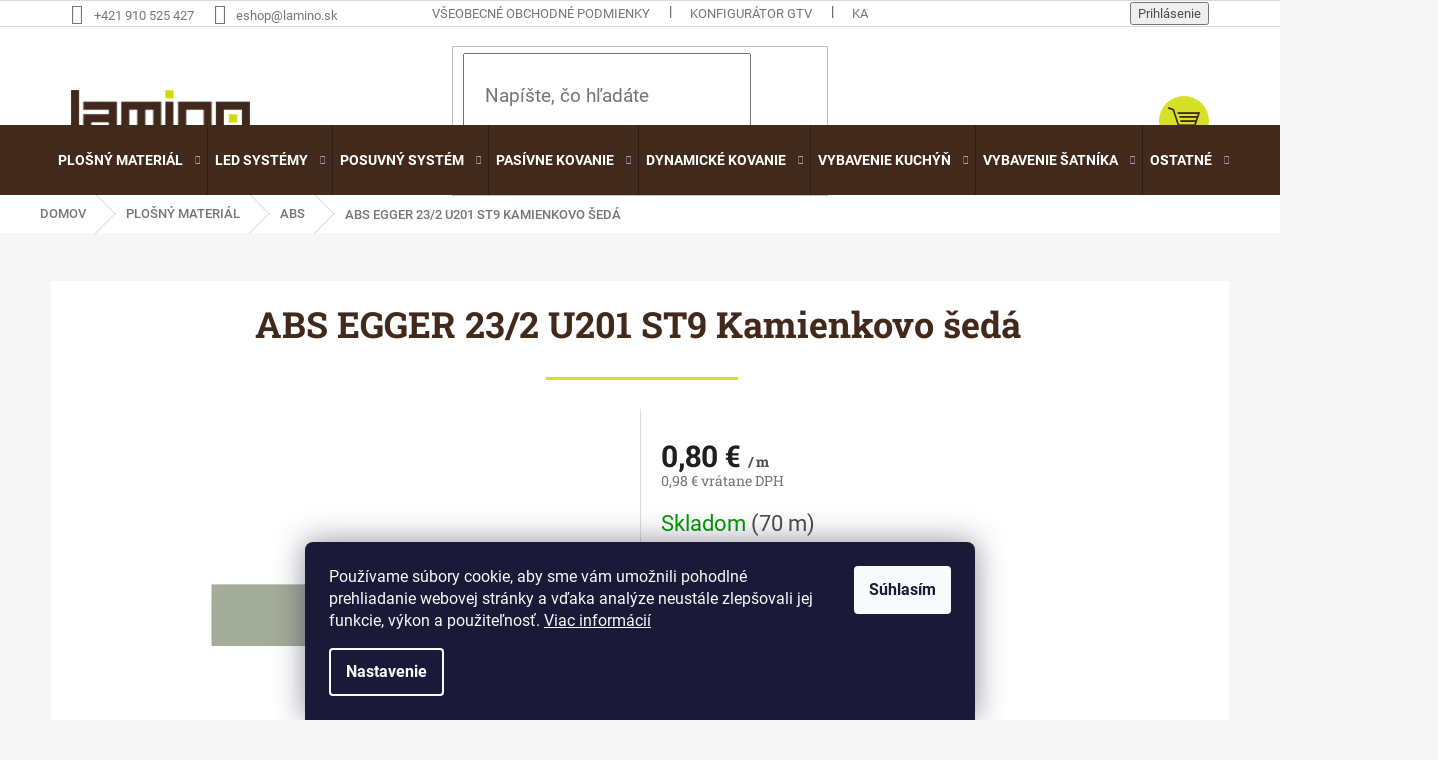

--- FILE ---
content_type: text/html; charset=utf-8
request_url: https://www.lamino.sk/abs-egger-23-2-u201-st9-kamienkovo-seda/
body_size: 27223
content:
<!doctype html><html lang="sk" dir="ltr" class="header-background-light external-fonts-loaded"><head><meta charset="utf-8" /><meta name="viewport" content="width=device-width,initial-scale=1" /><title>ABS EGGER 23/2 U201 ST9 Kamienkovo šedá - Lamino</title><link rel="preconnect" href="https://cdn.myshoptet.com" /><link rel="dns-prefetch" href="https://cdn.myshoptet.com" /><link rel="preload" href="https://cdn.myshoptet.com/prj/dist/master/cms/libs/jquery/jquery-1.11.3.min.js" as="script" /><link href="https://cdn.myshoptet.com/prj/dist/master/cms/templates/frontend_templates/shared/css/font-face/roboto.css" rel="stylesheet"><link href="https://cdn.myshoptet.com/prj/dist/master/cms/templates/frontend_templates/shared/css/font-face/roboto-slab.css" rel="stylesheet"><link href="https://cdn.myshoptet.com/prj/dist/master/shop/dist/font-shoptet-11.css.62c94c7785ff2cea73b2.css" rel="stylesheet"><script>
dataLayer = [];
dataLayer.push({'shoptet' : {
    "pageId": 894,
    "pageType": "productDetail",
    "currency": "EUR",
    "currencyInfo": {
        "decimalSeparator": ",",
        "exchangeRate": 1,
        "priceDecimalPlaces": 2,
        "symbol": "\u20ac",
        "symbolLeft": 0,
        "thousandSeparator": " "
    },
    "language": "sk",
    "projectId": 562112,
    "product": {
        "id": 5127,
        "guid": "d18031a6-a85c-11ed-8a8b-ecf4bbd49285",
        "hasVariants": false,
        "codes": [
            {
                "code": "U201_ST9-ABS_23\/2.0-GGR",
                "quantity": "70",
                "stocks": [
                    {
                        "id": 1,
                        "quantity": "70"
                    },
                    {
                        "id": 3,
                        "quantity": "0"
                    },
                    {
                        "id": "ext",
                        "quantity": "0"
                    }
                ]
            }
        ],
        "code": "U201_ST9-ABS_23\/2.0-GGR",
        "name": "ABS EGGER 23\/2 U201 ST9 Kamienkovo \u0161ed\u00e1",
        "appendix": "",
        "weight": 0.044999999999999998,
        "manufacturer": "EGGER",
        "manufacturerGuid": "1EF5334F632862368D59DA0BA3DED3EE",
        "currentCategory": "Plo\u0161n\u00fd materi\u00e1l | ABS",
        "currentCategoryGuid": "94815e24-a85c-11ed-8723-ecf4bbd49285",
        "defaultCategory": "Plo\u0161n\u00fd materi\u00e1l | ABS",
        "defaultCategoryGuid": "94815e24-a85c-11ed-8723-ecf4bbd49285",
        "currency": "EUR",
        "priceWithVat": 0.97999999999999998
    },
    "stocks": [
        {
            "id": 3,
            "title": "Predaj\u0148a Liskov\u00e1",
            "isDeliveryPoint": 1,
            "visibleOnEshop": 1
        },
        {
            "id": 1,
            "title": "Predaj\u0148a Lokca",
            "isDeliveryPoint": 1,
            "visibleOnEshop": 1
        },
        {
            "id": "ext",
            "title": "Sklad",
            "isDeliveryPoint": 0,
            "visibleOnEshop": 1
        }
    ],
    "cartInfo": {
        "id": null,
        "freeShipping": false,
        "freeShippingFrom": 162.59999999999999,
        "leftToFreeGift": {
            "formattedPrice": "0 \u20ac",
            "priceLeft": 0
        },
        "freeGift": false,
        "leftToFreeShipping": {
            "priceLeft": 162.59999999999999,
            "dependOnRegion": 0,
            "formattedPrice": "162,60 \u20ac"
        },
        "discountCoupon": [],
        "getNoBillingShippingPrice": {
            "withoutVat": 0,
            "vat": 0,
            "withVat": 0
        },
        "cartItems": [],
        "taxMode": "ORDINARY"
    },
    "cart": [],
    "customer": {
        "priceRatio": 1,
        "priceListId": 1,
        "groupId": null,
        "registered": false,
        "mainAccount": false
    }
}});
dataLayer.push({'cookie_consent' : {
    "marketing": "denied",
    "analytics": "denied"
}});
document.addEventListener('DOMContentLoaded', function() {
    shoptet.consent.onAccept(function(agreements) {
        if (agreements.length == 0) {
            return;
        }
        dataLayer.push({
            'cookie_consent' : {
                'marketing' : (agreements.includes(shoptet.config.cookiesConsentOptPersonalisation)
                    ? 'granted' : 'denied'),
                'analytics': (agreements.includes(shoptet.config.cookiesConsentOptAnalytics)
                    ? 'granted' : 'denied')
            },
            'event': 'cookie_consent'
        });
    });
});
</script>

<!-- Google Tag Manager -->
<script>(function(w,d,s,l,i){w[l]=w[l]||[];w[l].push({'gtm.start':
new Date().getTime(),event:'gtm.js'});var f=d.getElementsByTagName(s)[0],
j=d.createElement(s),dl=l!='dataLayer'?'&l='+l:'';j.async=true;j.src=
'https://www.googletagmanager.com/gtm.js?id='+i+dl;f.parentNode.insertBefore(j,f);
})(window,document,'script','dataLayer','GTM-KH5FGQ7');</script>
<!-- End Google Tag Manager -->

<meta property="og:type" content="website"><meta property="og:site_name" content="lamino.sk"><meta property="og:url" content="https://www.lamino.sk/abs-egger-23-2-u201-st9-kamienkovo-seda/"><meta property="og:title" content="ABS EGGER 23/2 U201 ST9 Kamienkovo šedá - Lamino"><meta name="author" content="Lamino"><meta name="web_author" content="Shoptet.sk"><meta name="dcterms.rightsHolder" content="www.lamino.sk"><meta name="robots" content="index,follow"><meta property="og:image" content="https://cdn.myshoptet.com/usr/www.lamino.sk/user/shop/big/5127_abs-egger-23-2-u201-st9-kamienkovo-seda.jpg?6735c85d"><meta property="og:description" content="ABS EGGER 23/2 U201 ST9 Kamienkovo šedá. "><meta name="description" content="ABS EGGER 23/2 U201 ST9 Kamienkovo šedá. "><meta property="product:price:amount" content="0.98"><meta property="product:price:currency" content="EUR"><style>:root {--color-primary: #d6e027;--color-primary-h: 63;--color-primary-s: 75%;--color-primary-l: 52%;--color-primary-hover: #665349;--color-primary-hover-h: 21;--color-primary-hover-s: 17%;--color-primary-hover-l: 34%;--color-secondary: #665349;--color-secondary-h: 21;--color-secondary-s: 17%;--color-secondary-l: 34%;--color-secondary-hover: #d6e027;--color-secondary-hover-h: 63;--color-secondary-hover-s: 75%;--color-secondary-hover-l: 52%;--color-tertiary: #d6e027;--color-tertiary-h: 63;--color-tertiary-s: 75%;--color-tertiary-l: 52%;--color-tertiary-hover: #d6e027;--color-tertiary-hover-h: 63;--color-tertiary-hover-s: 75%;--color-tertiary-hover-l: 52%;--color-header-background: #ffffff;--template-font: "Roboto";--template-headings-font: "Roboto Slab";--header-background-url: url("[data-uri]");--cookies-notice-background: #1A1937;--cookies-notice-color: #F8FAFB;--cookies-notice-button-hover: #f5f5f5;--cookies-notice-link-hover: #27263f;--templates-update-management-preview-mode-content: "Náhľad aktualizácií šablóny je aktívny pre váš prehliadač."}</style>
    
    <link href="https://cdn.myshoptet.com/prj/dist/master/shop/dist/main-11.less.5a24dcbbdabfd189c152.css" rel="stylesheet" />
                <link href="https://cdn.myshoptet.com/prj/dist/master/shop/dist/mobile-header-v1-11.less.1ee105d41b5f713c21aa.css" rel="stylesheet" />
    
    <script>var shoptet = shoptet || {};</script>
    <script src="https://cdn.myshoptet.com/prj/dist/master/shop/dist/main-3g-header.js.05f199e7fd2450312de2.js"></script>
<!-- User include --><!-- project html code header -->
<link href="/user/documents/mdu_style.css" rel="stylesheet" />
<!-- Google tag (gtag.js) -->
<script async src="https://www.googletagmanager.com/gtag/js?id=AW-11237546317"></script>
<script>
  window.dataLayer = window.dataLayer || [];
  function gtag(){dataLayer.push(arguments);}
  gtag('js', new Date());

  gtag('config', 'AW-11237546317');
</script>
<!-- Event snippet for Nákup conversion page
In your html page, add the snippet and call gtag_report_conversion when someone clicks on the chosen link or button. -->
<script>
function gtag_report_conversion(url) {
  var callback = function () {
    if (typeof(url) != 'undefined') {
      window.location = url;
    }
  };
  gtag('event', 'conversion', {
      'send_to': 'AW-11237546317/qUTwCO7XoeUYEM2yve4p',
      'value': 1.0,
      'currency': 'EUR',
      'transaction_id': '',
      'event_callback': callback
  });
  return false;
}
</script>

<!-- /User include --><link rel="shortcut icon" href="/favicon.ico" type="image/x-icon" /><link rel="canonical" href="https://www.lamino.sk/abs-egger-23-2-u201-st9-kamienkovo-seda/" /><script>!function(){var t={9196:function(){!function(){var t=/\[object (Boolean|Number|String|Function|Array|Date|RegExp)\]/;function r(r){return null==r?String(r):(r=t.exec(Object.prototype.toString.call(Object(r))))?r[1].toLowerCase():"object"}function n(t,r){return Object.prototype.hasOwnProperty.call(Object(t),r)}function e(t){if(!t||"object"!=r(t)||t.nodeType||t==t.window)return!1;try{if(t.constructor&&!n(t,"constructor")&&!n(t.constructor.prototype,"isPrototypeOf"))return!1}catch(t){return!1}for(var e in t);return void 0===e||n(t,e)}function o(t,r,n){this.b=t,this.f=r||function(){},this.d=!1,this.a={},this.c=[],this.e=function(t){return{set:function(r,n){u(c(r,n),t.a)},get:function(r){return t.get(r)}}}(this),i(this,t,!n);var e=t.push,o=this;t.push=function(){var r=[].slice.call(arguments,0),n=e.apply(t,r);return i(o,r),n}}function i(t,n,o){for(t.c.push.apply(t.c,n);!1===t.d&&0<t.c.length;){if("array"==r(n=t.c.shift()))t:{var i=n,a=t.a;if("string"==r(i[0])){for(var f=i[0].split("."),s=f.pop(),p=(i=i.slice(1),0);p<f.length;p++){if(void 0===a[f[p]])break t;a=a[f[p]]}try{a[s].apply(a,i)}catch(t){}}}else if("function"==typeof n)try{n.call(t.e)}catch(t){}else{if(!e(n))continue;for(var l in n)u(c(l,n[l]),t.a)}o||(t.d=!0,t.f(t.a,n),t.d=!1)}}function c(t,r){for(var n={},e=n,o=t.split("."),i=0;i<o.length-1;i++)e=e[o[i]]={};return e[o[o.length-1]]=r,n}function u(t,o){for(var i in t)if(n(t,i)){var c=t[i];"array"==r(c)?("array"==r(o[i])||(o[i]=[]),u(c,o[i])):e(c)?(e(o[i])||(o[i]={}),u(c,o[i])):o[i]=c}}window.DataLayerHelper=o,o.prototype.get=function(t){var r=this.a;t=t.split(".");for(var n=0;n<t.length;n++){if(void 0===r[t[n]])return;r=r[t[n]]}return r},o.prototype.flatten=function(){this.b.splice(0,this.b.length),this.b[0]={},u(this.a,this.b[0])}}()}},r={};function n(e){var o=r[e];if(void 0!==o)return o.exports;var i=r[e]={exports:{}};return t[e](i,i.exports,n),i.exports}n.n=function(t){var r=t&&t.__esModule?function(){return t.default}:function(){return t};return n.d(r,{a:r}),r},n.d=function(t,r){for(var e in r)n.o(r,e)&&!n.o(t,e)&&Object.defineProperty(t,e,{enumerable:!0,get:r[e]})},n.o=function(t,r){return Object.prototype.hasOwnProperty.call(t,r)},function(){"use strict";n(9196)}()}();</script>    <!-- Global site tag (gtag.js) - Google Analytics -->
    <script async src="https://www.googletagmanager.com/gtag/js?id=G-5GWXNCK4BP"></script>
    <script>
        
        window.dataLayer = window.dataLayer || [];
        function gtag(){dataLayer.push(arguments);}
        

                    console.debug('default consent data');

            gtag('consent', 'default', {"ad_storage":"denied","analytics_storage":"denied","ad_user_data":"denied","ad_personalization":"denied","wait_for_update":500});
            dataLayer.push({
                'event': 'default_consent'
            });
        
        gtag('js', new Date());

                gtag('config', 'UA-179513137-1', { 'groups': "UA" });
        
                gtag('config', 'G-5GWXNCK4BP', {"groups":"GA4","send_page_view":false,"content_group":"productDetail","currency":"EUR","page_language":"sk"});
        
                gtag('config', 'AW-11237546317', {"allow_enhanced_conversions":true});
        
        
        
        
        
                    gtag('event', 'page_view', {"send_to":"GA4","page_language":"sk","content_group":"productDetail","currency":"EUR"});
        
                gtag('set', 'currency', 'EUR');

        gtag('event', 'view_item', {
            "send_to": "UA",
            "items": [
                {
                    "id": "U201_ST9-ABS_23\/2.0-GGR",
                    "name": "ABS EGGER 23\/2 U201 ST9 Kamienkovo \u0161ed\u00e1",
                    "category": "Plo\u0161n\u00fd materi\u00e1l \/ ABS",
                                        "brand": "EGGER",
                                                            "price": 0.8
                }
            ]
        });
        
        
        
        
        
                    gtag('event', 'view_item', {"send_to":"GA4","page_language":"sk","content_group":"productDetail","value":0.80000000000000004,"currency":"EUR","items":[{"item_id":"U201_ST9-ABS_23\/2.0-GGR","item_name":"ABS EGGER 23\/2 U201 ST9 Kamienkovo \u0161ed\u00e1","item_brand":"EGGER","item_category":"Plo\u0161n\u00fd materi\u00e1l","item_category2":"ABS","price":0.80000000000000004,"quantity":1,"index":0}]});
        
        
        
        
        
        
        
        document.addEventListener('DOMContentLoaded', function() {
            if (typeof shoptet.tracking !== 'undefined') {
                for (var id in shoptet.tracking.bannersList) {
                    gtag('event', 'view_promotion', {
                        "send_to": "UA",
                        "promotions": [
                            {
                                "id": shoptet.tracking.bannersList[id].id,
                                "name": shoptet.tracking.bannersList[id].name,
                                "position": shoptet.tracking.bannersList[id].position
                            }
                        ]
                    });
                }
            }

            shoptet.consent.onAccept(function(agreements) {
                if (agreements.length !== 0) {
                    console.debug('gtag consent accept');
                    var gtagConsentPayload =  {
                        'ad_storage': agreements.includes(shoptet.config.cookiesConsentOptPersonalisation)
                            ? 'granted' : 'denied',
                        'analytics_storage': agreements.includes(shoptet.config.cookiesConsentOptAnalytics)
                            ? 'granted' : 'denied',
                                                                                                'ad_user_data': agreements.includes(shoptet.config.cookiesConsentOptPersonalisation)
                            ? 'granted' : 'denied',
                        'ad_personalization': agreements.includes(shoptet.config.cookiesConsentOptPersonalisation)
                            ? 'granted' : 'denied',
                        };
                    console.debug('update consent data', gtagConsentPayload);
                    gtag('consent', 'update', gtagConsentPayload);
                    dataLayer.push(
                        { 'event': 'update_consent' }
                    );
                }
            });
        });
    </script>
</head><body class="desktop id-894 in-abs template-11 type-product type-detail one-column-body columns-mobile-2 columns-4 ums_forms_redesign--off ums_a11y_category_page--on ums_discussion_rating_forms--off ums_flags_display_unification--on ums_a11y_login--on mobile-header-version-1"><noscript>
    <style>
        #header {
            padding-top: 0;
            position: relative !important;
            top: 0;
        }
        .header-navigation {
            position: relative !important;
        }
        .overall-wrapper {
            margin: 0 !important;
        }
        body:not(.ready) {
            visibility: visible !important;
        }
    </style>
    <div class="no-javascript">
        <div class="no-javascript__title">Musíte zmeniť nastavenie vášho prehliadača</div>
        <div class="no-javascript__text">Pozrite sa na: <a href="https://www.google.com/support/bin/answer.py?answer=23852">Ako povoliť JavaScript vo vašom prehliadači</a>.</div>
        <div class="no-javascript__text">Ak používate software na blokovanie reklám, možno bude potrebné, aby ste povolili JavaScript z tejto stránky.</div>
        <div class="no-javascript__text">Ďakujeme.</div>
    </div>
</noscript>

        <div id="fb-root"></div>
        <script>
            window.fbAsyncInit = function() {
                FB.init({
//                    appId            : 'your-app-id',
                    autoLogAppEvents : true,
                    xfbml            : true,
                    version          : 'v19.0'
                });
            };
        </script>
        <script async defer crossorigin="anonymous" src="https://connect.facebook.net/sk_SK/sdk.js"></script><script>
var dataHelper = new DataLayerHelper(dataLayer);
// Page type is one of:
//     checkout: cart, billingAndShipping, customerDetails, thankYou
//     other:    homepage, article, category, productDetail, section
var pageType = dataHelper.get('shoptet.pageType');

// On any page, you can check for content of cart.
// It contains pairs productCode => itemCount
var cart = dataHelper.get('shoptet.cart');

// Different page types have different data available
if (pageType == "productDetail") {
  dataLayer.push({
    // We show how to change delimiter if needed
    'hierarchy' : dataHelper.get('shoptet.product.currentCategory').split(' \| ').join(':')
  });
}
</script>

<!-- Google Tag Manager (noscript) -->
<noscript><iframe src="https://www.googletagmanager.com/ns.html?id=GTM-KH5FGQ7"
height="0" width="0" style="display:none;visibility:hidden"></iframe></noscript>
<!-- End Google Tag Manager (noscript) -->

    <div class="siteCookies siteCookies--bottom siteCookies--dark js-siteCookies" role="dialog" data-testid="cookiesPopup" data-nosnippet>
        <div class="siteCookies__form">
            <div class="siteCookies__content">
                <div class="siteCookies__text">
                    Používame súbory cookie, aby sme vám umožnili pohodlné prehliadanie webovej stránky a vďaka analýze neustále zlepšovali jej funkcie, výkon a použiteľnosť. <a href="/podmienky-ochrany-osobnych-udajov/" target="_blank" rel="noopener noreferrer">Viac informácií</a>
                </div>
                <p class="siteCookies__links">
                    <button class="siteCookies__link js-cookies-settings" aria-label="Nastavenia cookies" data-testid="cookiesSettings">Nastavenie</button>
                </p>
            </div>
            <div class="siteCookies__buttonWrap">
                                <button class="siteCookies__button js-cookiesConsentSubmit" value="all" aria-label="Prijať cookies" data-testid="buttonCookiesAccept">Súhlasím</button>
            </div>
        </div>
        <script>
            document.addEventListener("DOMContentLoaded", () => {
                const siteCookies = document.querySelector('.js-siteCookies');
                document.addEventListener("scroll", shoptet.common.throttle(() => {
                    const st = document.documentElement.scrollTop;
                    if (st > 1) {
                        siteCookies.classList.add('siteCookies--scrolled');
                    } else {
                        siteCookies.classList.remove('siteCookies--scrolled');
                    }
                }, 100));
            });
        </script>
    </div>
<a href="#content" class="skip-link sr-only">Prejsť na obsah</a><div class="overall-wrapper"><div class="user-action"><div class="container">
    <div class="user-action-in">
                    <div id="login" class="user-action-login popup-widget login-widget" role="dialog" aria-labelledby="loginHeading">
        <div class="popup-widget-inner">
                            <h2 id="loginHeading">Prihlásenie k vášmu účtu</h2><div id="customerLogin"><form action="/action/Customer/Login/" method="post" id="formLoginIncluded" class="csrf-enabled formLogin" data-testid="formLogin"><input type="hidden" name="referer" value="" /><div class="form-group"><div class="input-wrapper email js-validated-element-wrapper no-label"><input type="email" name="email" class="form-control" autofocus placeholder="E-mailová adresa (napr. jan@novak.sk)" data-testid="inputEmail" autocomplete="email" required /></div></div><div class="form-group"><div class="input-wrapper password js-validated-element-wrapper no-label"><input type="password" name="password" class="form-control" placeholder="Heslo" data-testid="inputPassword" autocomplete="current-password" required /><span class="no-display">Nemôžete vyplniť toto pole</span><input type="text" name="surname" value="" class="no-display" /></div></div><div class="form-group"><div class="login-wrapper"><button type="submit" class="btn btn-secondary btn-text btn-login" data-testid="buttonSubmit">Prihlásiť sa</button><div class="password-helper"><a href="/registracia/" data-testid="signup" rel="nofollow">Nová registrácia</a><a href="/klient/zabudnute-heslo/" rel="nofollow">Zabudnuté heslo</a></div></div></div></form>
</div>                    </div>
    </div>

                            <div id="cart-widget" class="user-action-cart popup-widget cart-widget loader-wrapper" data-testid="popupCartWidget" role="dialog" aria-hidden="true">
    <div class="popup-widget-inner cart-widget-inner place-cart-here">
        <div class="loader-overlay">
            <div class="loader"></div>
        </div>
    </div>

    <div class="cart-widget-button">
        <a href="/kosik/" class="btn btn-conversion" id="continue-order-button" rel="nofollow" data-testid="buttonNextStep">Pokračovať do košíka</a>
    </div>
</div>
            </div>
</div>
</div><div class="top-navigation-bar" data-testid="topNavigationBar">

    <div class="container">

        <div class="top-navigation-contacts">
            <strong>Zákaznícka podpora:</strong><a href="tel:+421910525427" class="project-phone" aria-label="Zavolať na +421910525427" data-testid="contactboxPhone"><span>+421 910 525 427</span></a><a href="mailto:eshop@lamino.sk" class="project-email" data-testid="contactboxEmail"><span>eshop@lamino.sk</span></a>        </div>

                            <div class="top-navigation-menu">
                <div class="top-navigation-menu-trigger"></div>
                <ul class="top-navigation-bar-menu">
                                            <li class="top-navigation-menu-item-39">
                            <a href="/obchodne-podmienky/">Všeobecné obchodné podmienky</a>
                        </li>
                                            <li class="top-navigation-menu-item-external-18">
                            <a href="https://porezlamino.sk/_data/konfigurator/konfogurator-pos-syst-GTV.xlsm" target="blank">Konfigurátor GTV</a>
                        </li>
                                            <li class="top-navigation-menu-item-1539">
                            <a href="/katalogy/">Katalógy</a>
                        </li>
                                    </ul>
                <ul class="top-navigation-bar-menu-helper"></ul>
            </div>
        
        <div class="top-navigation-tools top-navigation-tools--language">
            <div class="responsive-tools">
                <a href="#" class="toggle-window" data-target="search" aria-label="Hľadať" data-testid="linkSearchIcon"></a>
                                                            <a href="#" class="toggle-window" data-target="login"></a>
                                                    <a href="#" class="toggle-window" data-target="navigation" aria-label="Menu" data-testid="hamburgerMenu"></a>
            </div>
                        <button class="top-nav-button top-nav-button-login toggle-window" type="button" data-target="login" aria-haspopup="dialog" aria-controls="login" aria-expanded="false" data-testid="signin"><span>Prihlásenie</span></button>        </div>

    </div>

</div>
<header id="header"><div class="container navigation-wrapper">
    <div class="header-top">
        <div class="site-name-wrapper">
            <div class="site-name"><a href="/" data-testid="linkWebsiteLogo"><img src="https://cdn.myshoptet.com/usr/www.lamino.sk/user/logos/lamino_logo_male.png" alt="Lamino" fetchpriority="low" /></a></div>        </div>
        <div class="search" itemscope itemtype="https://schema.org/WebSite">
            <meta itemprop="headline" content="ABS"/><meta itemprop="url" content="https://www.lamino.sk"/><meta itemprop="text" content="ABS EGGER 23/2 U201 ST9 Kamienkovo šedá. "/>            <form action="/action/ProductSearch/prepareString/" method="post"
    id="formSearchForm" class="search-form compact-form js-search-main"
    itemprop="potentialAction" itemscope itemtype="https://schema.org/SearchAction" data-testid="searchForm">
    <fieldset>
        <meta itemprop="target"
            content="https://www.lamino.sk/vyhladavanie/?string={string}"/>
        <input type="hidden" name="language" value="sk"/>
        
            
<input
    type="search"
    name="string"
        class="query-input form-control search-input js-search-input"
    placeholder="Napíšte, čo hľadáte"
    autocomplete="off"
    required
    itemprop="query-input"
    aria-label="Vyhľadávanie"
    data-testid="searchInput"
>
            <button type="submit" class="btn btn-default" data-testid="searchBtn">Hľadať</button>
        
    </fieldset>
</form>
        </div>
        <div class="navigation-buttons">
                
    <a href="/kosik/" class="btn btn-icon toggle-window cart-count" data-target="cart" data-hover="true" data-redirect="true" data-testid="headerCart" rel="nofollow" aria-haspopup="dialog" aria-expanded="false" aria-controls="cart-widget">
        
                <span class="sr-only">Nákupný košík</span>
        
            <span class="cart-price visible-lg-inline-block" data-testid="headerCartPrice">
                                    Prázdny košík                            </span>
        
    
            </a>
        </div>
    </div>
    <nav id="navigation" aria-label="Hlavné menu" data-collapsible="true"><div class="navigation-in menu"><ul class="menu-level-1" role="menubar" data-testid="headerMenuItems"><li class="menu-item-1370 ext" role="none"><a href="/plosny-material/" data-testid="headerMenuItem" role="menuitem" aria-haspopup="true" aria-expanded="false"><b>Plošný materiál</b><span class="submenu-arrow"></span></a><ul class="menu-level-2" aria-label="Plošný materiál" tabindex="-1" role="menu"><li class="menu-item-894 has-third-level active" role="none"><a href="/abs/" class="menu-image" data-testid="headerMenuItem" tabindex="-1" aria-hidden="true"><img src="data:image/svg+xml,%3Csvg%20width%3D%22140%22%20height%3D%22100%22%20xmlns%3D%22http%3A%2F%2Fwww.w3.org%2F2000%2Fsvg%22%3E%3C%2Fsvg%3E" alt="" aria-hidden="true" width="140" height="100"  data-src="https://cdn.myshoptet.com/usr/www.lamino.sk/user/categories/thumb/abs-hrany.jpg" fetchpriority="low" /></a><div><a href="/abs/" data-testid="headerMenuItem" role="menuitem"><span>ABS</span></a>
                                                    <ul class="menu-level-3" role="menu">
                                                                    <li class="menu-item-1367" role="none">
                                        <a href="/dyha/" data-testid="headerMenuItem" role="menuitem">
                                            Dýha</a>                                    </li>
                                                            </ul>
                        </div></li><li class="menu-item-1470 has-third-level" role="none"><a href="/dtd/" class="menu-image" data-testid="headerMenuItem" tabindex="-1" aria-hidden="true"><img src="data:image/svg+xml,%3Csvg%20width%3D%22140%22%20height%3D%22100%22%20xmlns%3D%22http%3A%2F%2Fwww.w3.org%2F2000%2Fsvg%22%3E%3C%2Fsvg%3E" alt="" aria-hidden="true" width="140" height="100"  data-src="https://cdn.myshoptet.com/usr/www.lamino.sk/user/categories/thumb/dtd.jpg" fetchpriority="low" /></a><div><a href="/dtd/" data-testid="headerMenuItem" role="menuitem"><span>DTD</span></a>
                                                    <ul class="menu-level-3" role="menu">
                                                                    <li class="menu-item-1509" role="none">
                                        <a href="/dtd-dyha/" data-testid="headerMenuItem" role="menuitem">
                                            Dýha</a>                                    </li>
                                                            </ul>
                        </div></li><li class="menu-item-1473" role="none"><a href="/mdf/" class="menu-image" data-testid="headerMenuItem" tabindex="-1" aria-hidden="true"><img src="data:image/svg+xml,%3Csvg%20width%3D%22140%22%20height%3D%22100%22%20xmlns%3D%22http%3A%2F%2Fwww.w3.org%2F2000%2Fsvg%22%3E%3C%2Fsvg%3E" alt="" aria-hidden="true" width="140" height="100"  data-src="https://cdn.myshoptet.com/usr/www.lamino.sk/user/categories/thumb/mdf.jpg" fetchpriority="low" /></a><div><a href="/mdf/" data-testid="headerMenuItem" role="menuitem"><span>MDF</span></a>
                        </div></li><li class="menu-item-1476" role="none"><a href="/hdf/" class="menu-image" data-testid="headerMenuItem" tabindex="-1" aria-hidden="true"><img src="data:image/svg+xml,%3Csvg%20width%3D%22140%22%20height%3D%22100%22%20xmlns%3D%22http%3A%2F%2Fwww.w3.org%2F2000%2Fsvg%22%3E%3C%2Fsvg%3E" alt="" aria-hidden="true" width="140" height="100"  data-src="https://cdn.myshoptet.com/usr/www.lamino.sk/user/categories/thumb/hdf.jpg" fetchpriority="low" /></a><div><a href="/hdf/" data-testid="headerMenuItem" role="menuitem"><span>HDF</span></a>
                        </div></li><li class="menu-item-1485" role="none"><a href="/zaslepky/" class="menu-image" data-testid="headerMenuItem" tabindex="-1" aria-hidden="true"><img src="data:image/svg+xml,%3Csvg%20width%3D%22140%22%20height%3D%22100%22%20xmlns%3D%22http%3A%2F%2Fwww.w3.org%2F2000%2Fsvg%22%3E%3C%2Fsvg%3E" alt="" aria-hidden="true" width="140" height="100"  data-src="https://cdn.myshoptet.com/usr/www.lamino.sk/user/categories/thumb/21591_1_.jpg" fetchpriority="low" /></a><div><a href="/zaslepky/" data-testid="headerMenuItem" role="menuitem"><span>Záslepky</span></a>
                        </div></li><li class="menu-item-1479 has-third-level" role="none"><a href="/pd/" class="menu-image" data-testid="headerMenuItem" tabindex="-1" aria-hidden="true"><img src="data:image/svg+xml,%3Csvg%20width%3D%22140%22%20height%3D%22100%22%20xmlns%3D%22http%3A%2F%2Fwww.w3.org%2F2000%2Fsvg%22%3E%3C%2Fsvg%3E" alt="" aria-hidden="true" width="140" height="100"  data-src="https://cdn.myshoptet.com/usr/www.lamino.sk/user/categories/thumb/pd.jpg" fetchpriority="low" /></a><div><a href="/pd/" data-testid="headerMenuItem" role="menuitem"><span>Pracovné</span></a>
                                                    <ul class="menu-level-3" role="menu">
                                                                    <li class="menu-item-1488" role="none">
                                        <a href="/tesniace-listy/" data-testid="headerMenuItem" role="menuitem">
                                            Tesniace lišty</a>                                    </li>
                                                            </ul>
                        </div></li><li class="menu-item-1482" role="none"><a href="/zs/" class="menu-image" data-testid="headerMenuItem" tabindex="-1" aria-hidden="true"><img src="data:image/svg+xml,%3Csvg%20width%3D%22140%22%20height%3D%22100%22%20xmlns%3D%22http%3A%2F%2Fwww.w3.org%2F2000%2Fsvg%22%3E%3C%2Fsvg%3E" alt="" aria-hidden="true" width="140" height="100"  data-src="https://cdn.myshoptet.com/prj/dist/master/cms/templates/frontend_templates/00/img/folder.svg" fetchpriority="low" /></a><div><a href="/zs/" data-testid="headerMenuItem" role="menuitem"><span>Zásteny</span></a>
                        </div></li><li class="menu-item-1491" role="none"><a href="/kompakty/" class="menu-image" data-testid="headerMenuItem" tabindex="-1" aria-hidden="true"><img src="data:image/svg+xml,%3Csvg%20width%3D%22140%22%20height%3D%22100%22%20xmlns%3D%22http%3A%2F%2Fwww.w3.org%2F2000%2Fsvg%22%3E%3C%2Fsvg%3E" alt="" aria-hidden="true" width="140" height="100"  data-src="https://cdn.myshoptet.com/prj/dist/master/cms/templates/frontend_templates/00/img/folder.svg" fetchpriority="low" /></a><div><a href="/kompakty/" data-testid="headerMenuItem" role="menuitem"><span>Kompakty</span></a>
                        </div></li><li class="menu-item-1503" role="none"><a href="/skarovka/" class="menu-image" data-testid="headerMenuItem" tabindex="-1" aria-hidden="true"><img src="data:image/svg+xml,%3Csvg%20width%3D%22140%22%20height%3D%22100%22%20xmlns%3D%22http%3A%2F%2Fwww.w3.org%2F2000%2Fsvg%22%3E%3C%2Fsvg%3E" alt="" aria-hidden="true" width="140" height="100"  data-src="https://cdn.myshoptet.com/usr/www.lamino.sk/user/categories/thumb/skarovka-buk-nadpajana-40800-mm-hrx-s_1_.jpg" fetchpriority="low" /></a><div><a href="/skarovka/" data-testid="headerMenuItem" role="menuitem"><span>Škarovka</span></a>
                        </div></li><li class="menu-item-1500" role="none"><a href="/osb/" class="menu-image" data-testid="headerMenuItem" tabindex="-1" aria-hidden="true"><img src="data:image/svg+xml,%3Csvg%20width%3D%22140%22%20height%3D%22100%22%20xmlns%3D%22http%3A%2F%2Fwww.w3.org%2F2000%2Fsvg%22%3E%3C%2Fsvg%3E" alt="" aria-hidden="true" width="140" height="100"  data-src="https://cdn.myshoptet.com/usr/www.lamino.sk/user/categories/thumb/osb_dosky_1_.jpg" fetchpriority="low" /></a><div><a href="/osb/" data-testid="headerMenuItem" role="menuitem"><span>OSB</span></a>
                        </div></li><li class="menu-item-1544" role="none"><a href="/laminat/" class="menu-image" data-testid="headerMenuItem" tabindex="-1" aria-hidden="true"><img src="data:image/svg+xml,%3Csvg%20width%3D%22140%22%20height%3D%22100%22%20xmlns%3D%22http%3A%2F%2Fwww.w3.org%2F2000%2Fsvg%22%3E%3C%2Fsvg%3E" alt="" aria-hidden="true" width="140" height="100"  data-src="https://cdn.myshoptet.com/prj/dist/master/cms/templates/frontend_templates/00/img/folder.svg" fetchpriority="low" /></a><div><a href="/laminat/" data-testid="headerMenuItem" role="menuitem"><span>Lamináty</span></a>
                        </div></li></ul></li>
<li class="menu-item-723 ext" role="none"><a href="/led-systemy/" data-testid="headerMenuItem" role="menuitem" aria-haspopup="true" aria-expanded="false"><b>LED SYSTÉMY</b><span class="submenu-arrow"></span></a><ul class="menu-level-2" aria-label="LED SYSTÉMY" tabindex="-1" role="menu"><li class="menu-item-726" role="none"><a href="/prislusenstvo/" class="menu-image" data-testid="headerMenuItem" tabindex="-1" aria-hidden="true"><img src="data:image/svg+xml,%3Csvg%20width%3D%22140%22%20height%3D%22100%22%20xmlns%3D%22http%3A%2F%2Fwww.w3.org%2F2000%2Fsvg%22%3E%3C%2Fsvg%3E" alt="" aria-hidden="true" width="140" height="100"  data-src="https://cdn.myshoptet.com/usr/www.lamino.sk/user/categories/thumb/led-proslusenstvo.jpg" fetchpriority="low" /></a><div><a href="/prislusenstvo/" data-testid="headerMenuItem" role="menuitem"><span>PRÍSLUŠENSTVO</span></a>
                        </div></li><li class="menu-item-879" role="none"><a href="/led-profily/" class="menu-image" data-testid="headerMenuItem" tabindex="-1" aria-hidden="true"><img src="data:image/svg+xml,%3Csvg%20width%3D%22140%22%20height%3D%22100%22%20xmlns%3D%22http%3A%2F%2Fwww.w3.org%2F2000%2Fsvg%22%3E%3C%2Fsvg%3E" alt="" aria-hidden="true" width="140" height="100"  data-src="https://cdn.myshoptet.com/usr/www.lamino.sk/user/categories/thumb/led-profily.jpg" fetchpriority="low" /></a><div><a href="/led-profily/" data-testid="headerMenuItem" role="menuitem"><span>LED PROFILY</span></a>
                        </div></li><li class="menu-item-924" role="none"><a href="/zasuvky/" class="menu-image" data-testid="headerMenuItem" tabindex="-1" aria-hidden="true"><img src="data:image/svg+xml,%3Csvg%20width%3D%22140%22%20height%3D%22100%22%20xmlns%3D%22http%3A%2F%2Fwww.w3.org%2F2000%2Fsvg%22%3E%3C%2Fsvg%3E" alt="" aria-hidden="true" width="140" height="100"  data-src="https://cdn.myshoptet.com/usr/www.lamino.sk/user/categories/thumb/led-zasuvky.jpg" fetchpriority="low" /></a><div><a href="/zasuvky/" data-testid="headerMenuItem" role="menuitem"><span>ZÁSUVKY</span></a>
                        </div></li><li class="menu-item-942" role="none"><a href="/transformatory/" class="menu-image" data-testid="headerMenuItem" tabindex="-1" aria-hidden="true"><img src="data:image/svg+xml,%3Csvg%20width%3D%22140%22%20height%3D%22100%22%20xmlns%3D%22http%3A%2F%2Fwww.w3.org%2F2000%2Fsvg%22%3E%3C%2Fsvg%3E" alt="" aria-hidden="true" width="140" height="100"  data-src="https://cdn.myshoptet.com/usr/www.lamino.sk/user/categories/thumb/led-transformator.jpg" fetchpriority="low" /></a><div><a href="/transformatory/" data-testid="headerMenuItem" role="menuitem"><span>TRANSFORMÁTORY</span></a>
                        </div></li><li class="menu-item-1026" role="none"><a href="/led-pasy/" class="menu-image" data-testid="headerMenuItem" tabindex="-1" aria-hidden="true"><img src="data:image/svg+xml,%3Csvg%20width%3D%22140%22%20height%3D%22100%22%20xmlns%3D%22http%3A%2F%2Fwww.w3.org%2F2000%2Fsvg%22%3E%3C%2Fsvg%3E" alt="" aria-hidden="true" width="140" height="100"  data-src="https://cdn.myshoptet.com/usr/www.lamino.sk/user/categories/thumb/led-pasik.jpg" fetchpriority="low" /></a><div><a href="/led-pasy/" data-testid="headerMenuItem" role="menuitem"><span>LED PÁSY</span></a>
                        </div></li></ul></li>
<li class="menu-item-708 ext" role="none"><a href="/kovanie-na-vstavane-skrine/" data-testid="headerMenuItem" role="menuitem" aria-haspopup="true" aria-expanded="false"><b>Posuvný systém</b><span class="submenu-arrow"></span></a><ul class="menu-level-2" aria-label="Posuvný systém" tabindex="-1" role="menu"><li class="menu-item-1056" role="none"><a href="/posuvny-system-loft/" class="menu-image" data-testid="headerMenuItem" tabindex="-1" aria-hidden="true"><img src="data:image/svg+xml,%3Csvg%20width%3D%22140%22%20height%3D%22100%22%20xmlns%3D%22http%3A%2F%2Fwww.w3.org%2F2000%2Fsvg%22%3E%3C%2Fsvg%3E" alt="" aria-hidden="true" width="140" height="100"  data-src="https://cdn.myshoptet.com/usr/www.lamino.sk/user/categories/thumb/ps-loft.jpg" fetchpriority="low" /></a><div><a href="/posuvny-system-loft/" data-testid="headerMenuItem" role="menuitem"><span>POSUVNÝ SYSTÉM LOFT</span></a>
                        </div></li><li class="menu-item-1047" role="none"><a href="/posuvny-system-jednokolaj/" class="menu-image" data-testid="headerMenuItem" tabindex="-1" aria-hidden="true"><img src="data:image/svg+xml,%3Csvg%20width%3D%22140%22%20height%3D%22100%22%20xmlns%3D%22http%3A%2F%2Fwww.w3.org%2F2000%2Fsvg%22%3E%3C%2Fsvg%3E" alt="" aria-hidden="true" width="140" height="100"  data-src="https://cdn.myshoptet.com/usr/www.lamino.sk/user/categories/thumb/ps-jednokolaj.jpg" fetchpriority="low" /></a><div><a href="/posuvny-system-jednokolaj/" data-testid="headerMenuItem" role="menuitem"><span>Posuvný systém jednokoľaj</span></a>
                        </div></li><li class="menu-item-1011 has-third-level" role="none"><a href="/kolaje/" class="menu-image" data-testid="headerMenuItem" tabindex="-1" aria-hidden="true"><img src="data:image/svg+xml,%3Csvg%20width%3D%22140%22%20height%3D%22100%22%20xmlns%3D%22http%3A%2F%2Fwww.w3.org%2F2000%2Fsvg%22%3E%3C%2Fsvg%3E" alt="" aria-hidden="true" width="140" height="100"  data-src="https://cdn.myshoptet.com/usr/www.lamino.sk/user/categories/thumb/ps-kolaj.jpg" fetchpriority="low" /></a><div><a href="/kolaje/" data-testid="headerMenuItem" role="menuitem"><span>Koľaje</span></a>
                                                    <ul class="menu-level-3" role="menu">
                                                                    <li class="menu-item-1014" role="none">
                                        <a href="/kolaje-hlinik/" data-testid="headerMenuItem" role="menuitem">
                                            Koľaje - HLINÍK</a>,                                    </li>
                                                                    <li class="menu-item-1029" role="none">
                                        <a href="/kolaje-biela/" data-testid="headerMenuItem" role="menuitem">
                                            Koľaje - BIELA</a>,                                    </li>
                                                                    <li class="menu-item-1032" role="none">
                                        <a href="/kolaje-cierna/" data-testid="headerMenuItem" role="menuitem">
                                            Koľaje - ČIERNA</a>,                                    </li>
                                                                    <li class="menu-item-1041" role="none">
                                        <a href="/kolaje-sampan/" data-testid="headerMenuItem" role="menuitem">
                                            Koľaje - ŠAMPÁŇ</a>                                    </li>
                                                            </ul>
                        </div></li><li class="menu-item-735 has-third-level" role="none"><a href="/profily/" class="menu-image" data-testid="headerMenuItem" tabindex="-1" aria-hidden="true"><img src="data:image/svg+xml,%3Csvg%20width%3D%22140%22%20height%3D%22100%22%20xmlns%3D%22http%3A%2F%2Fwww.w3.org%2F2000%2Fsvg%22%3E%3C%2Fsvg%3E" alt="" aria-hidden="true" width="140" height="100"  data-src="https://cdn.myshoptet.com/usr/www.lamino.sk/user/categories/thumb/ps-profily.jpg" fetchpriority="low" /></a><div><a href="/profily/" data-testid="headerMenuItem" role="menuitem"><span>Profily</span></a>
                                                    <ul class="menu-level-3" role="menu">
                                                                    <li class="menu-item-738" role="none">
                                        <a href="/profily-hlinik/" data-testid="headerMenuItem" role="menuitem">
                                            Profily - HLINÍK</a>,                                    </li>
                                                                    <li class="menu-item-1035" role="none">
                                        <a href="/profily-biela/" data-testid="headerMenuItem" role="menuitem">
                                            Profily - BIELA</a>,                                    </li>
                                                                    <li class="menu-item-1038" role="none">
                                        <a href="/profily-cierna/" data-testid="headerMenuItem" role="menuitem">
                                            Profily - ČIERNA</a>,                                    </li>
                                                                    <li class="menu-item-1050" role="none">
                                        <a href="/profily-sampan/" data-testid="headerMenuItem" role="menuitem">
                                            Profily - ŠAMPÁŇ</a>                                    </li>
                                                            </ul>
                        </div></li><li class="menu-item-732" role="none"><a href="/madla/" class="menu-image" data-testid="headerMenuItem" tabindex="-1" aria-hidden="true"><img src="data:image/svg+xml,%3Csvg%20width%3D%22140%22%20height%3D%22100%22%20xmlns%3D%22http%3A%2F%2Fwww.w3.org%2F2000%2Fsvg%22%3E%3C%2Fsvg%3E" alt="" aria-hidden="true" width="140" height="100"  data-src="https://cdn.myshoptet.com/usr/www.lamino.sk/user/categories/thumb/ps-madla.jpg" fetchpriority="low" /></a><div><a href="/madla/" data-testid="headerMenuItem" role="menuitem"><span>Madlá</span></a>
                        </div></li><li class="menu-item-720" role="none"><a href="/kolieska-a-prislusenstvo/" class="menu-image" data-testid="headerMenuItem" tabindex="-1" aria-hidden="true"><img src="data:image/svg+xml,%3Csvg%20width%3D%22140%22%20height%3D%22100%22%20xmlns%3D%22http%3A%2F%2Fwww.w3.org%2F2000%2Fsvg%22%3E%3C%2Fsvg%3E" alt="" aria-hidden="true" width="140" height="100"  data-src="https://cdn.myshoptet.com/usr/www.lamino.sk/user/categories/thumb/ps-kolieska.jpg" fetchpriority="low" /></a><div><a href="/kolieska-a-prislusenstvo/" data-testid="headerMenuItem" role="menuitem"><span>Kolieska a príslušenstvo</span></a>
                        </div></li><li class="menu-item-1044" role="none"><a href="/sablony-vrtaky/" class="menu-image" data-testid="headerMenuItem" tabindex="-1" aria-hidden="true"><img src="data:image/svg+xml,%3Csvg%20width%3D%22140%22%20height%3D%22100%22%20xmlns%3D%22http%3A%2F%2Fwww.w3.org%2F2000%2Fsvg%22%3E%3C%2Fsvg%3E" alt="" aria-hidden="true" width="140" height="100"  data-src="https://cdn.myshoptet.com/usr/www.lamino.sk/user/categories/thumb/ps-sablona.jpg" fetchpriority="low" /></a><div><a href="/sablony-vrtaky/" data-testid="headerMenuItem" role="menuitem"><span>ŠABLÓNY, VRTÁKY</span></a>
                        </div></li></ul></li>
<li class="menu-item-741 ext" role="none"><a href="/pasivne-kovanie/" data-testid="headerMenuItem" role="menuitem" aria-haspopup="true" aria-expanded="false"><b>PASÍVNE KOVANIE</b><span class="submenu-arrow"></span></a><ul class="menu-level-2" aria-label="PASÍVNE KOVANIE" tabindex="-1" role="menu"><li class="menu-item-744" role="none"><a href="/kolieska/" class="menu-image" data-testid="headerMenuItem" tabindex="-1" aria-hidden="true"><img src="data:image/svg+xml,%3Csvg%20width%3D%22140%22%20height%3D%22100%22%20xmlns%3D%22http%3A%2F%2Fwww.w3.org%2F2000%2Fsvg%22%3E%3C%2Fsvg%3E" alt="" aria-hidden="true" width="140" height="100"  data-src="https://cdn.myshoptet.com/usr/www.lamino.sk/user/categories/thumb/ps-kolieska-1.jpg" fetchpriority="low" /></a><div><a href="/kolieska/" data-testid="headerMenuItem" role="menuitem"><span>KOLIESKA</span></a>
                        </div></li><li class="menu-item-747" role="none"><a href="/podperky-a-konzoly/" class="menu-image" data-testid="headerMenuItem" tabindex="-1" aria-hidden="true"><img src="data:image/svg+xml,%3Csvg%20width%3D%22140%22%20height%3D%22100%22%20xmlns%3D%22http%3A%2F%2Fwww.w3.org%2F2000%2Fsvg%22%3E%3C%2Fsvg%3E" alt="" aria-hidden="true" width="140" height="100"  data-src="https://cdn.myshoptet.com/usr/www.lamino.sk/user/categories/thumb/ps-podpery.jpg" fetchpriority="low" /></a><div><a href="/podperky-a-konzoly/" data-testid="headerMenuItem" role="menuitem"><span>PODPERKY A KONZOLY</span></a>
                        </div></li><li class="menu-item-750" role="none"><a href="/nohy/" class="menu-image" data-testid="headerMenuItem" tabindex="-1" aria-hidden="true"><img src="data:image/svg+xml,%3Csvg%20width%3D%22140%22%20height%3D%22100%22%20xmlns%3D%22http%3A%2F%2Fwww.w3.org%2F2000%2Fsvg%22%3E%3C%2Fsvg%3E" alt="" aria-hidden="true" width="140" height="100"  data-src="https://cdn.myshoptet.com/usr/www.lamino.sk/user/categories/thumb/ps-nohy.jpg" fetchpriority="low" /></a><div><a href="/nohy/" data-testid="headerMenuItem" role="menuitem"><span>NOHY</span></a>
                        </div></li><li class="menu-item-753 has-third-level" role="none"><a href="/nozicky--klzaky--cokle/" class="menu-image" data-testid="headerMenuItem" tabindex="-1" aria-hidden="true"><img src="data:image/svg+xml,%3Csvg%20width%3D%22140%22%20height%3D%22100%22%20xmlns%3D%22http%3A%2F%2Fwww.w3.org%2F2000%2Fsvg%22%3E%3C%2Fsvg%3E" alt="" aria-hidden="true" width="140" height="100"  data-src="https://cdn.myshoptet.com/usr/www.lamino.sk/user/categories/thumb/ps-nozicky.jpg" fetchpriority="low" /></a><div><a href="/nozicky--klzaky--cokle/" data-testid="headerMenuItem" role="menuitem"><span>NOŽIČKY, KLZÁKY, COKLE</span></a>
                                                    <ul class="menu-level-3" role="menu">
                                                                    <li class="menu-item-756" role="none">
                                        <a href="/nozicky/" data-testid="headerMenuItem" role="menuitem">
                                            NOŽIČKY</a>,                                    </li>
                                                                    <li class="menu-item-861" role="none">
                                        <a href="/cokle/" data-testid="headerMenuItem" role="menuitem">
                                            COKLE</a>,                                    </li>
                                                                    <li class="menu-item-909" role="none">
                                        <a href="/klzaky/" data-testid="headerMenuItem" role="menuitem">
                                            KLZÁKY</a>                                    </li>
                                                            </ul>
                        </div></li><li class="menu-item-759 has-third-level" role="none"><a href="/uchytky/" class="menu-image" data-testid="headerMenuItem" tabindex="-1" aria-hidden="true"><img src="data:image/svg+xml,%3Csvg%20width%3D%22140%22%20height%3D%22100%22%20xmlns%3D%22http%3A%2F%2Fwww.w3.org%2F2000%2Fsvg%22%3E%3C%2Fsvg%3E" alt="" aria-hidden="true" width="140" height="100"  data-src="https://cdn.myshoptet.com/usr/www.lamino.sk/user/categories/thumb/ps-uchytky.jpg" fetchpriority="low" /></a><div><a href="/uchytky/" data-testid="headerMenuItem" role="menuitem"><span>ÚCHYTKY</span></a>
                                                    <ul class="menu-level-3" role="menu">
                                                                    <li class="menu-item-762" role="none">
                                        <a href="/zafrezovacie-madla/" data-testid="headerMenuItem" role="menuitem">
                                            ZAFRÉZOVACIE MADLÁ</a>,                                    </li>
                                                                    <li class="menu-item-795" role="none">
                                        <a href="/uchytky-2/" data-testid="headerMenuItem" role="menuitem">
                                            ÚCHYTKY</a>,                                    </li>
                                                                    <li class="menu-item-990" role="none">
                                        <a href="/bezuchytkove-profily/" data-testid="headerMenuItem" role="menuitem">
                                            BEZÚCHYTKOVÉ PROFILY</a>,                                    </li>
                                                                    <li class="menu-item-1002" role="none">
                                        <a href="/zakladacie-uchytky/" data-testid="headerMenuItem" role="menuitem">
                                            ZAKLADACIE ÚCHYTKY</a>                                    </li>
                                                            </ul>
                        </div></li><li class="menu-item-792 has-third-level" role="none"><a href="/spojovaci-material/" class="menu-image" data-testid="headerMenuItem" tabindex="-1" aria-hidden="true"><img src="data:image/svg+xml,%3Csvg%20width%3D%22140%22%20height%3D%22100%22%20xmlns%3D%22http%3A%2F%2Fwww.w3.org%2F2000%2Fsvg%22%3E%3C%2Fsvg%3E" alt="" aria-hidden="true" width="140" height="100"  data-src="https://cdn.myshoptet.com/usr/www.lamino.sk/user/categories/thumb/ps-spojovaci-material.jpg" fetchpriority="low" /></a><div><a href="/spojovaci-material/" data-testid="headerMenuItem" role="menuitem"><span>SPOJOVACÍ MATERIÁL</span></a>
                                                    <ul class="menu-level-3" role="menu">
                                                                    <li class="menu-item-798" role="none">
                                        <a href="/skrutky--komfirmaty/" data-testid="headerMenuItem" role="menuitem">
                                            SKRUTKY, KOMFIRMÁTY</a>,                                    </li>
                                                                    <li class="menu-item-852" role="none">
                                        <a href="/ostatne-spojovacie-kovanie/" data-testid="headerMenuItem" role="menuitem">
                                            OSTATNÉ SPOJOVACIE KOVANIE</a>,                                    </li>
                                                                    <li class="menu-item-864" role="none">
                                        <a href="/spojovacie-skrutky-k-pd/" data-testid="headerMenuItem" role="menuitem">
                                            SPOJOVACIE SKRUTKY K PD</a>,                                    </li>
                                                                    <li class="menu-item-873" role="none">
                                        <a href="/uholniky/" data-testid="headerMenuItem" role="menuitem">
                                            UHOLNÍKY</a>,                                    </li>
                                                                    <li class="menu-item-891" role="none">
                                        <a href="/lamely-a-koliky/" data-testid="headerMenuItem" role="menuitem">
                                            LAMELY A KOLÍKY</a>,                                    </li>
                                                                    <li class="menu-item-927" role="none">
                                        <a href="/excentre/" data-testid="headerMenuItem" role="menuitem">
                                            EXCENTRE</a>,                                    </li>
                                                                    <li class="menu-item-1059" role="none">
                                        <a href="/upevnovaci-material/" data-testid="headerMenuItem" role="menuitem">
                                            UPEVŇOVACÍ MATERIÁL</a>                                    </li>
                                                            </ul>
                        </div></li><li class="menu-item-801" role="none"><a href="/vesiaky/" class="menu-image" data-testid="headerMenuItem" tabindex="-1" aria-hidden="true"><img src="data:image/svg+xml,%3Csvg%20width%3D%22140%22%20height%3D%22100%22%20xmlns%3D%22http%3A%2F%2Fwww.w3.org%2F2000%2Fsvg%22%3E%3C%2Fsvg%3E" alt="" aria-hidden="true" width="140" height="100"  data-src="https://cdn.myshoptet.com/usr/www.lamino.sk/user/categories/thumb/ps-vesiaky.jpg" fetchpriority="low" /></a><div><a href="/vesiaky/" data-testid="headerMenuItem" role="menuitem"><span>VEŠIAKY</span></a>
                        </div></li><li class="menu-item-885 has-third-level" role="none"><a href="/doplnky/" class="menu-image" data-testid="headerMenuItem" tabindex="-1" aria-hidden="true"><img src="data:image/svg+xml,%3Csvg%20width%3D%22140%22%20height%3D%22100%22%20xmlns%3D%22http%3A%2F%2Fwww.w3.org%2F2000%2Fsvg%22%3E%3C%2Fsvg%3E" alt="" aria-hidden="true" width="140" height="100"  data-src="https://cdn.myshoptet.com/usr/www.lamino.sk/user/categories/thumb/ps-doplnky.jpg" fetchpriority="low" /></a><div><a href="/doplnky/" data-testid="headerMenuItem" role="menuitem"><span>DOPLNKY</span></a>
                                                    <ul class="menu-level-3" role="menu">
                                                                    <li class="menu-item-1533" role="none">
                                        <a href="/alucube-komponenty/" data-testid="headerMenuItem" role="menuitem">
                                            ALUCUBE komponenty</a>,                                    </li>
                                                                    <li class="menu-item-888" role="none">
                                        <a href="/postelne-kovanie/" data-testid="headerMenuItem" role="menuitem">
                                            POSTEĽNÉ KOVANIE</a>,                                    </li>
                                                                    <li class="menu-item-930" role="none">
                                        <a href="/prechodky/" data-testid="headerMenuItem" role="menuitem">
                                            PRECHODKY</a>,                                    </li>
                                                                    <li class="menu-item-948" role="none">
                                        <a href="/baliace-folie/" data-testid="headerMenuItem" role="menuitem">
                                            BALIACE FÓLIE</a>,                                    </li>
                                                                    <li class="menu-item-1536" role="none">
                                        <a href="/zarazky-na-knihy/" data-testid="headerMenuItem" role="menuitem">
                                            Zarážky na knihy</a>                                    </li>
                                                            </ul>
                        </div></li></ul></li>
<li class="menu-item-768 ext" role="none"><a href="/dynamicke-kovanie/" data-testid="headerMenuItem" role="menuitem" aria-haspopup="true" aria-expanded="false"><b>DYNAMICKÉ KOVANIE</b><span class="submenu-arrow"></span></a><ul class="menu-level-2" aria-label="DYNAMICKÉ KOVANIE" tabindex="-1" role="menu"><li class="menu-item-804 has-third-level" role="none"><a href="/zavesy-platnicky/" class="menu-image" data-testid="headerMenuItem" tabindex="-1" aria-hidden="true"><img src="data:image/svg+xml,%3Csvg%20width%3D%22140%22%20height%3D%22100%22%20xmlns%3D%22http%3A%2F%2Fwww.w3.org%2F2000%2Fsvg%22%3E%3C%2Fsvg%3E" alt="" aria-hidden="true" width="140" height="100"  data-src="https://cdn.myshoptet.com/usr/www.lamino.sk/user/categories/thumb/dk-zavesy.jpg" fetchpriority="low" /></a><div><a href="/zavesy-platnicky/" data-testid="headerMenuItem" role="menuitem"><span>Závesy a platničky</span></a>
                                                    <ul class="menu-level-3" role="menu">
                                                                    <li class="menu-item-1464" role="none">
                                        <a href="/zavesy/" data-testid="headerMenuItem" role="menuitem">
                                            Závesy</a>,                                    </li>
                                                                    <li class="menu-item-1458" role="none">
                                        <a href="/platnicky/" data-testid="headerMenuItem" role="menuitem">
                                            Platničky</a>,                                    </li>
                                                                    <li class="menu-item-1461" role="none">
                                        <a href="/zavesy-prislusenstvo/" data-testid="headerMenuItem" role="menuitem">
                                            Príslušenstvo</a>                                    </li>
                                                            </ul>
                        </div></li><li class="menu-item-783 has-third-level" role="none"><a href="/vysuvy/" class="menu-image" data-testid="headerMenuItem" tabindex="-1" aria-hidden="true"><img src="data:image/svg+xml,%3Csvg%20width%3D%22140%22%20height%3D%22100%22%20xmlns%3D%22http%3A%2F%2Fwww.w3.org%2F2000%2Fsvg%22%3E%3C%2Fsvg%3E" alt="" aria-hidden="true" width="140" height="100"  data-src="https://cdn.myshoptet.com/usr/www.lamino.sk/user/categories/thumb/dk-vysuvy.jpg" fetchpriority="low" /></a><div><a href="/vysuvy/" data-testid="headerMenuItem" role="menuitem"><span>Výsuvy</span></a>
                                                    <ul class="menu-level-3" role="menu">
                                                                    <li class="menu-item-1428" role="none">
                                        <a href="/antaro/" data-testid="headerMenuItem" role="menuitem">
                                            Antaro</a>,                                    </li>
                                                                    <li class="menu-item-1376" role="none">
                                        <a href="/axispro/" data-testid="headerMenuItem" role="menuitem">
                                            AxisPro</a>,                                    </li>
                                                                    <li class="menu-item-1425" role="none">
                                        <a href="/box/" data-testid="headerMenuItem" role="menuitem">
                                            BOX</a>,                                    </li>
                                                                    <li class="menu-item-1434" role="none">
                                        <a href="/blum-tandem/" data-testid="headerMenuItem" role="menuitem">
                                            Tandem</a>,                                    </li>
                                                                    <li class="menu-item-1443" role="none">
                                        <a href="/legrabox/" data-testid="headerMenuItem" role="menuitem">
                                            Legrabox</a>,                                    </li>
                                                                    <li class="menu-item-1497" role="none">
                                        <a href="/merivobox/" data-testid="headerMenuItem" role="menuitem">
                                            Merivobox</a>,                                    </li>
                                                                    <li class="menu-item-1389" role="none">
                                        <a href="/modern-box-pro/" data-testid="headerMenuItem" role="menuitem">
                                            Modern Box Pro</a>,                                    </li>
                                                                    <li class="menu-item-1379" role="none">
                                        <a href="/modern-slide/" data-testid="headerMenuItem" role="menuitem">
                                            Modern Slide</a>,                                    </li>
                                                                    <li class="menu-item-1382" role="none">
                                        <a href="/modern-slide-pro/" data-testid="headerMenuItem" role="menuitem">
                                            Modern Slide Pro</a>,                                    </li>
                                                                    <li class="menu-item-1395" role="none">
                                        <a href="/nova-pro/" data-testid="headerMenuItem" role="menuitem">
                                            Nova Pro</a>,                                    </li>
                                                                    <li class="menu-item-1415" role="none">
                                        <a href="/smartbox/" data-testid="headerMenuItem" role="menuitem">
                                            Smartbox</a>,                                    </li>
                                                                    <li class="menu-item-1385" role="none">
                                        <a href="/vysuvy-ostatne/" data-testid="headerMenuItem" role="menuitem">
                                            Ostatné</a>,                                    </li>
                                                                    <li class="menu-item-1467" role="none">
                                        <a href="/movento/" data-testid="headerMenuItem" role="menuitem">
                                            Movento</a>                                    </li>
                                                            </ul>
                        </div></li><li class="menu-item-771 has-third-level" role="none"><a href="/vyklopy/" class="menu-image" data-testid="headerMenuItem" tabindex="-1" aria-hidden="true"><img src="data:image/svg+xml,%3Csvg%20width%3D%22140%22%20height%3D%22100%22%20xmlns%3D%22http%3A%2F%2Fwww.w3.org%2F2000%2Fsvg%22%3E%3C%2Fsvg%3E" alt="" aria-hidden="true" width="140" height="100"  data-src="https://cdn.myshoptet.com/usr/www.lamino.sk/user/categories/thumb/dk-vyklopy.jpg" fetchpriority="low" /></a><div><a href="/vyklopy/" data-testid="headerMenuItem" role="menuitem"><span>Výklopy</span></a>
                                                    <ul class="menu-level-3" role="menu">
                                                                    <li class="menu-item-855" role="none">
                                        <a href="/blum-vyklopy/" data-testid="headerMenuItem" role="menuitem">
                                            Blum výklopy</a>,                                    </li>
                                                                    <li class="menu-item-1446" role="none">
                                        <a href="/top-stays/" data-testid="headerMenuItem" role="menuitem">
                                            TOP-STAYS</a>,                                    </li>
                                                                    <li class="menu-item-1449" role="none">
                                        <a href="/vyklopy-mini-lift-free-space/" data-testid="headerMenuItem" role="menuitem">
                                            Mini LIFT / Free space</a>,                                    </li>
                                                                    <li class="menu-item-1452" role="none">
                                        <a href="/plynovy/" data-testid="headerMenuItem" role="menuitem">
                                            Plynový</a>                                    </li>
                                                            </ul>
                        </div></li><li class="menu-item-780" role="none"><a href="/sklopy/" class="menu-image" data-testid="headerMenuItem" tabindex="-1" aria-hidden="true"><img src="data:image/svg+xml,%3Csvg%20width%3D%22140%22%20height%3D%22100%22%20xmlns%3D%22http%3A%2F%2Fwww.w3.org%2F2000%2Fsvg%22%3E%3C%2Fsvg%3E" alt="" aria-hidden="true" width="140" height="100"  data-src="https://cdn.myshoptet.com/usr/www.lamino.sk/user/categories/thumb/dk-sklopy.jpg" fetchpriority="low" /></a><div><a href="/sklopy/" data-testid="headerMenuItem" role="menuitem"><span>SKLOPY</span></a>
                        </div></li><li class="menu-item-810" role="none"><a href="/zamky/" class="menu-image" data-testid="headerMenuItem" tabindex="-1" aria-hidden="true"><img src="data:image/svg+xml,%3Csvg%20width%3D%22140%22%20height%3D%22100%22%20xmlns%3D%22http%3A%2F%2Fwww.w3.org%2F2000%2Fsvg%22%3E%3C%2Fsvg%3E" alt="" aria-hidden="true" width="140" height="100"  data-src="https://cdn.myshoptet.com/usr/www.lamino.sk/user/categories/thumb/dk-zamky.jpg" fetchpriority="low" /></a><div><a href="/zamky/" data-testid="headerMenuItem" role="menuitem"><span>ZÁMKY</span></a>
                        </div></li></ul></li>
<li class="menu-item-813 ext" role="none"><a href="/vybavenie-kuchyn/" data-testid="headerMenuItem" role="menuitem" aria-haspopup="true" aria-expanded="false"><b>VYBAVENIE KUCHÝŇ</b><span class="submenu-arrow"></span></a><ul class="menu-level-2" aria-label="VYBAVENIE KUCHÝŇ" tabindex="-1" role="menu"><li class="menu-item-816" role="none"><a href="/spojovacie-listy-k-pd/" class="menu-image" data-testid="headerMenuItem" tabindex="-1" aria-hidden="true"><img src="data:image/svg+xml,%3Csvg%20width%3D%22140%22%20height%3D%22100%22%20xmlns%3D%22http%3A%2F%2Fwww.w3.org%2F2000%2Fsvg%22%3E%3C%2Fsvg%3E" alt="" aria-hidden="true" width="140" height="100"  data-src="https://cdn.myshoptet.com/usr/www.lamino.sk/user/categories/thumb/vk-spojovacie_listy.jpg" fetchpriority="low" /></a><div><a href="/spojovacie-listy-k-pd/" data-testid="headerMenuItem" role="menuitem"><span>SPOJOVACIE LIŠTY K PD</span></a>
                        </div></li><li class="menu-item-819" role="none"><a href="/vetracie-mriezky/" class="menu-image" data-testid="headerMenuItem" tabindex="-1" aria-hidden="true"><img src="data:image/svg+xml,%3Csvg%20width%3D%22140%22%20height%3D%22100%22%20xmlns%3D%22http%3A%2F%2Fwww.w3.org%2F2000%2Fsvg%22%3E%3C%2Fsvg%3E" alt="" aria-hidden="true" width="140" height="100"  data-src="https://cdn.myshoptet.com/usr/www.lamino.sk/user/categories/thumb/vk-vetracie_mriezky.jpg" fetchpriority="low" /></a><div><a href="/vetracie-mriezky/" data-testid="headerMenuItem" role="menuitem"><span>VETRACIE MRIEŽKY</span></a>
                        </div></li><li class="menu-item-876" role="none"><a href="/priborniky/" class="menu-image" data-testid="headerMenuItem" tabindex="-1" aria-hidden="true"><img src="data:image/svg+xml,%3Csvg%20width%3D%22140%22%20height%3D%22100%22%20xmlns%3D%22http%3A%2F%2Fwww.w3.org%2F2000%2Fsvg%22%3E%3C%2Fsvg%3E" alt="" aria-hidden="true" width="140" height="100"  data-src="https://cdn.myshoptet.com/usr/www.lamino.sk/user/categories/thumb/vk-priborniky.jpg" fetchpriority="low" /></a><div><a href="/priborniky/" data-testid="headerMenuItem" role="menuitem"><span>PRÍBORNÍKY</span></a>
                        </div></li><li class="menu-item-993" role="none"><a href="/drezy-a-baterie/" class="menu-image" data-testid="headerMenuItem" tabindex="-1" aria-hidden="true"><img src="data:image/svg+xml,%3Csvg%20width%3D%22140%22%20height%3D%22100%22%20xmlns%3D%22http%3A%2F%2Fwww.w3.org%2F2000%2Fsvg%22%3E%3C%2Fsvg%3E" alt="" aria-hidden="true" width="140" height="100"  data-src="https://cdn.myshoptet.com/usr/www.lamino.sk/user/categories/thumb/vk-drezy.jpg" fetchpriority="low" /></a><div><a href="/drezy-a-baterie/" data-testid="headerMenuItem" role="menuitem"><span>DREZY A BATÉRIE</span></a>
                        </div></li><li class="menu-item-999" role="none"><a href="/kose-do-spodnych-skriniek/" class="menu-image" data-testid="headerMenuItem" tabindex="-1" aria-hidden="true"><img src="data:image/svg+xml,%3Csvg%20width%3D%22140%22%20height%3D%22100%22%20xmlns%3D%22http%3A%2F%2Fwww.w3.org%2F2000%2Fsvg%22%3E%3C%2Fsvg%3E" alt="" aria-hidden="true" width="140" height="100"  data-src="https://cdn.myshoptet.com/usr/www.lamino.sk/user/categories/thumb/vk-spodne_skrinky_kose.jpg" fetchpriority="low" /></a><div><a href="/kose-do-spodnych-skriniek/" data-testid="headerMenuItem" role="menuitem"><span>KOŠE DO SPODNÝCH SKRINIEK</span></a>
                        </div></li><li class="menu-item-1008" role="none"><a href="/odpadkove-kose/" class="menu-image" data-testid="headerMenuItem" tabindex="-1" aria-hidden="true"><img src="data:image/svg+xml,%3Csvg%20width%3D%22140%22%20height%3D%22100%22%20xmlns%3D%22http%3A%2F%2Fwww.w3.org%2F2000%2Fsvg%22%3E%3C%2Fsvg%3E" alt="" aria-hidden="true" width="140" height="100"  data-src="https://cdn.myshoptet.com/usr/www.lamino.sk/user/categories/thumb/vb-odpadkove_kose.jpg" fetchpriority="low" /></a><div><a href="/odpadkove-kose/" data-testid="headerMenuItem" role="menuitem"><span>ODPADKOVÉ KOŠE</span></a>
                        </div></li><li class="menu-item-1398" role="none"><a href="/horne-skrinky/" class="menu-image" data-testid="headerMenuItem" tabindex="-1" aria-hidden="true"><img src="data:image/svg+xml,%3Csvg%20width%3D%22140%22%20height%3D%22100%22%20xmlns%3D%22http%3A%2F%2Fwww.w3.org%2F2000%2Fsvg%22%3E%3C%2Fsvg%3E" alt="" aria-hidden="true" width="140" height="100"  data-src="https://cdn.myshoptet.com/prj/dist/master/cms/templates/frontend_templates/00/img/folder.svg" fetchpriority="low" /></a><div><a href="/horne-skrinky/" data-testid="headerMenuItem" role="menuitem"><span>Horné skrinky</span></a>
                        </div></li><li class="menu-item-1005" role="none"><a href="/prislusenstvo-2/" class="menu-image" data-testid="headerMenuItem" tabindex="-1" aria-hidden="true"><img src="data:image/svg+xml,%3Csvg%20width%3D%22140%22%20height%3D%22100%22%20xmlns%3D%22http%3A%2F%2Fwww.w3.org%2F2000%2Fsvg%22%3E%3C%2Fsvg%3E" alt="" aria-hidden="true" width="140" height="100"  data-src="https://cdn.myshoptet.com/prj/dist/master/cms/templates/frontend_templates/00/img/folder.svg" fetchpriority="low" /></a><div><a href="/prislusenstvo-2/" data-testid="headerMenuItem" role="menuitem"><span>PRÍSLUŠENSTVO</span></a>
                        </div></li></ul></li>
<li class="menu-item-1515 ext" role="none"><a href="/satnik/" data-testid="headerMenuItem" role="menuitem" aria-haspopup="true" aria-expanded="false"><b>Vybavenie šatníka</b><span class="submenu-arrow"></span></a><ul class="menu-level-2" aria-label="Vybavenie šatníka" tabindex="-1" role="menu"><li class="menu-item-1401" role="none"><a href="/botnik/" class="menu-image" data-testid="headerMenuItem" tabindex="-1" aria-hidden="true"><img src="data:image/svg+xml,%3Csvg%20width%3D%22140%22%20height%3D%22100%22%20xmlns%3D%22http%3A%2F%2Fwww.w3.org%2F2000%2Fsvg%22%3E%3C%2Fsvg%3E" alt="" aria-hidden="true" width="140" height="100"  data-src="https://cdn.myshoptet.com/prj/dist/master/cms/templates/frontend_templates/00/img/folder.svg" fetchpriority="low" /></a><div><a href="/botnik/" data-testid="headerMenuItem" role="menuitem"><span>Botník</span></a>
                        </div></li></ul></li>
<li class="menu-item-765 ext" role="none"><a href="/ostatne-2/" data-testid="headerMenuItem" role="menuitem" aria-haspopup="true" aria-expanded="false"><b>Ostatné</b><span class="submenu-arrow"></span></a><ul class="menu-level-2" aria-label="Ostatné" tabindex="-1" role="menu"><li class="menu-item-882" role="none"><a href="/chemia/" class="menu-image" data-testid="headerMenuItem" tabindex="-1" aria-hidden="true"><img src="data:image/svg+xml,%3Csvg%20width%3D%22140%22%20height%3D%22100%22%20xmlns%3D%22http%3A%2F%2Fwww.w3.org%2F2000%2Fsvg%22%3E%3C%2Fsvg%3E" alt="" aria-hidden="true" width="140" height="100"  data-src="https://cdn.myshoptet.com/usr/www.lamino.sk/user/categories/thumb/o-chemia.jpg" fetchpriority="low" /></a><div><a href="/chemia/" data-testid="headerMenuItem" role="menuitem"><span>CHÉMIA</span></a>
                        </div></li><li class="menu-item-1074" role="none"><a href="/rukavice/" class="menu-image" data-testid="headerMenuItem" tabindex="-1" aria-hidden="true"><img src="data:image/svg+xml,%3Csvg%20width%3D%22140%22%20height%3D%22100%22%20xmlns%3D%22http%3A%2F%2Fwww.w3.org%2F2000%2Fsvg%22%3E%3C%2Fsvg%3E" alt="" aria-hidden="true" width="140" height="100"  data-src="https://cdn.myshoptet.com/usr/www.lamino.sk/user/categories/thumb/o-rukavice.jpg" fetchpriority="low" /></a><div><a href="/rukavice/" data-testid="headerMenuItem" role="menuitem"><span>RUKAVICE</span></a>
                        </div></li><li class="menu-item-1521 has-third-level" role="none"><a href="/naradie/" class="menu-image" data-testid="headerMenuItem" tabindex="-1" aria-hidden="true"><img src="data:image/svg+xml,%3Csvg%20width%3D%22140%22%20height%3D%22100%22%20xmlns%3D%22http%3A%2F%2Fwww.w3.org%2F2000%2Fsvg%22%3E%3C%2Fsvg%3E" alt="" aria-hidden="true" width="140" height="100"  data-src="https://cdn.myshoptet.com/prj/dist/master/cms/templates/frontend_templates/00/img/folder.svg" fetchpriority="low" /></a><div><a href="/naradie/" data-testid="headerMenuItem" role="menuitem"><span>Náradie</span></a>
                                                    <ul class="menu-level-3" role="menu">
                                                                    <li class="menu-item-1524" role="none">
                                        <a href="/vrtaky/" data-testid="headerMenuItem" role="menuitem">
                                            Vrtáky</a>,                                    </li>
                                                                    <li class="menu-item-1527" role="none">
                                        <a href="/skrutkovace-bity/" data-testid="headerMenuItem" role="menuitem">
                                            Skrutkovače, Bity</a>,                                    </li>
                                                                    <li class="menu-item-1530" role="none">
                                        <a href="/rezanie-brusenie/" data-testid="headerMenuItem" role="menuitem">
                                            Rezanie, brúsenie</a>                                    </li>
                                                            </ul>
                        </div></li></ul></li>
<li class="menu-item-933" role="none"><a href="/vypredaj/" data-testid="headerMenuItem" role="menuitem" aria-expanded="false"><b>VÝPREDAJ</b></a></li>
<li class="menu-item-1338" role="none"><a href="/akcia/" data-testid="headerMenuItem" role="menuitem" aria-expanded="false"><b>Akcia</b></a></li>
<li class="menu-item-1350" role="none"><a href="/novinky/" data-testid="headerMenuItem" role="menuitem" aria-expanded="false"><b>Novinky</b></a></li>
</ul>
    <ul class="navigationActions" role="menu">
                            <li role="none">
                                    <a href="/login/?backTo=%2Fabs-egger-23-2-u201-st9-kamienkovo-seda%2F" rel="nofollow" data-testid="signin" role="menuitem"><span>Prihlásenie</span></a>
                            </li>
                        </ul>
</div><span class="navigation-close"></span></nav><div class="menu-helper" data-testid="hamburgerMenu"><span>Viac</span></div>
</div></header><!-- / header -->


                    <div class="container breadcrumbs-wrapper">
            <div class="breadcrumbs" itemscope itemtype="https://schema.org/BreadcrumbList">
                                                                            <span id="navigation-first" data-basetitle="Lamino" itemprop="itemListElement" itemscope itemtype="https://schema.org/ListItem">
                <a href="/" itemprop="item" ><span itemprop="name">Domov</span></a>
                <span class="navigation-bullet">/</span>
                <meta itemprop="position" content="1" />
            </span>
                                <span id="navigation-1" itemprop="itemListElement" itemscope itemtype="https://schema.org/ListItem">
                <a href="/plosny-material/" itemprop="item" data-testid="breadcrumbsSecondLevel"><span itemprop="name">Plošný materiál</span></a>
                <span class="navigation-bullet">/</span>
                <meta itemprop="position" content="2" />
            </span>
                                <span id="navigation-2" itemprop="itemListElement" itemscope itemtype="https://schema.org/ListItem">
                <a href="/abs/" itemprop="item" data-testid="breadcrumbsSecondLevel"><span itemprop="name">ABS</span></a>
                <span class="navigation-bullet">/</span>
                <meta itemprop="position" content="3" />
            </span>
                                            <span id="navigation-3" itemprop="itemListElement" itemscope itemtype="https://schema.org/ListItem" data-testid="breadcrumbsLastLevel">
                <meta itemprop="item" content="https://www.lamino.sk/abs-egger-23-2-u201-st9-kamienkovo-seda/" />
                <meta itemprop="position" content="4" />
                <span itemprop="name" data-title="ABS EGGER 23/2 U201 ST9 Kamienkovo šedá">ABS EGGER 23/2 U201 ST9 Kamienkovo šedá <span class="appendix"></span></span>
            </span>
            </div>
        </div>
    
<div id="content-wrapper" class="container content-wrapper">
    
    <div class="content-wrapper-in">
                <main id="content" class="content wide">
                            
<div class="p-detail" itemscope itemtype="https://schema.org/Product">

    
    <meta itemprop="name" content="ABS EGGER 23/2 U201 ST9 Kamienkovo šedá" />
    <meta itemprop="category" content="Úvodná stránka &gt; Plošný materiál &gt; ABS &gt; ABS EGGER 23/2 U201 ST9 Kamienkovo šedá" />
    <meta itemprop="url" content="https://www.lamino.sk/abs-egger-23-2-u201-st9-kamienkovo-seda/" />
    <meta itemprop="image" content="https://cdn.myshoptet.com/usr/www.lamino.sk/user/shop/big/5127_abs-egger-23-2-u201-st9-kamienkovo-seda.jpg?6735c85d" />
                <span class="js-hidden" itemprop="manufacturer" itemscope itemtype="https://schema.org/Organization">
            <meta itemprop="name" content="EGGER" />
        </span>
        <span class="js-hidden" itemprop="brand" itemscope itemtype="https://schema.org/Brand">
            <meta itemprop="name" content="EGGER" />
        </span>
                            <meta itemprop="gtin13" content="9010771981881" />            
        <div class="p-detail-inner">

        <div class="p-detail-inner-header">
            <h1>
                  ABS EGGER 23/2 U201 ST9 Kamienkovo šedá            </h1>

                <span class="p-code">
        <span class="p-code-label">Kód:</span>
                    <span>U201_ST9-ABS_23/2.0-GGR</span>
            </span>
        </div>

        <form action="/action/Cart/addCartItem/" method="post" id="product-detail-form" class="pr-action csrf-enabled" data-testid="formProduct">

            <meta itemprop="productID" content="5127" /><meta itemprop="identifier" content="d18031a6-a85c-11ed-8a8b-ecf4bbd49285" /><meta itemprop="sku" content="U201_ST9-ABS_23/2.0-GGR" /><span itemprop="offers" itemscope itemtype="https://schema.org/Offer"><link itemprop="availability" href="https://schema.org/InStock" /><meta itemprop="url" content="https://www.lamino.sk/abs-egger-23-2-u201-st9-kamienkovo-seda/" /><meta itemprop="price" content="0.98" /><meta itemprop="priceCurrency" content="EUR" /><link itemprop="itemCondition" href="https://schema.org/NewCondition" /></span><input type="hidden" name="productId" value="5127" /><input type="hidden" name="priceId" value="5127" /><input type="hidden" name="language" value="sk" />

            <div class="row product-top">

                <div class="col-xs-12">

                    <div class="p-detail-info">
                        
                        
                                                    <div><a href="/znacka/egger/" data-testid="productCardBrandName">Značka: <span>EGGER</span></a></div>
                        
                    </div>

                </div>

                <div class="col-xs-12 col-lg-6 p-image-wrapper">

                    
                    <div class="p-image" style="" data-testid="mainImage">

                        

    


                        

<a href="https://cdn.myshoptet.com/usr/www.lamino.sk/user/shop/big/5127_abs-egger-23-2-u201-st9-kamienkovo-seda.jpg?6735c85d" class="p-main-image cloud-zoom cbox" data-href="https://cdn.myshoptet.com/usr/www.lamino.sk/user/shop/orig/5127_abs-egger-23-2-u201-st9-kamienkovo-seda.jpg?6735c85d"><img src="https://cdn.myshoptet.com/usr/www.lamino.sk/user/shop/big/5127_abs-egger-23-2-u201-st9-kamienkovo-seda.jpg?6735c85d" alt="ABS EGGER 23/2 U201 ST9 Kamienkovo šedá" width="1024" height="768"  fetchpriority="high" />
</a>                    </div>

                    
                </div>

                <div class="col-xs-12 col-lg-6 p-info-wrapper">

                    
                    
                        <div class="p-final-price-wrapper">

                                                                                    <strong class="price-final" data-testid="productCardPrice">
            <span class="price-final-holder">
                0,80 €
    
    
        <span class="pr-list-unit">
            /&nbsp;m
    </span>
        </span>
    </strong>
                                <span class="price-additional">
                                        0,98 €
            vrátane DPH                            </span>
                                <span class="price-measure">
                    
                        </span>
                            

                        </div>

                    
                    
                                                                                    <div class="availability-value" title="Dostupnosť">
                                    

    
    <span class="availability-label" style="color: #009901" data-testid="labelAvailability">
                    Skladom            </span>
        <span class="availability-amount" data-testid="numberAvailabilityAmount">(<span class="product-stock-amount show-tooltip acronym" title="Čakajte prosím..." data-product-id="5127" data-variant-code="U201_ST9-ABS_23/2.0-GGR" data-variant-unit="&amp;nbsp;m" data-decimals="0">70&nbsp;m</span>)</span>

                                </div>
                                                    
                        <table class="detail-parameters">
                            <tbody>
                            
                            
                            
                                                                                    </tbody>
                        </table>

                                                                            
                            <div class="add-to-cart" data-testid="divAddToCart">
                
<span class="quantity">
    <span
        class="increase-tooltip js-increase-tooltip"
        data-trigger="manual"
        data-container="body"
        data-original-title="Nie je možné zakúpiť viac než 9999 m."
        aria-hidden="true"
        role="tooltip"
        data-testid="tooltip">
    </span>

    <span
        class="decrease-tooltip js-decrease-tooltip"
        data-trigger="manual"
        data-container="body"
        data-original-title="Minimálne množstvo, ktoré je možné zakúpiť je 1 m."
        aria-hidden="true"
        role="tooltip"
        data-testid="tooltip">
    </span>
    <label>
        <input
            type="number"
            name="amount"
            value="1"
            class="amount"
            autocomplete="off"
            data-decimals="0"
                        step="1"
            min="1"
            max="9999"
            aria-label="Množstvo"
            data-testid="cartAmount"/>
    </label>

    <button
        class="increase"
        type="button"
        aria-label="Zvýšiť množstvo o 1"
        data-testid="increase">
            <span class="increase__sign">&plus;</span>
    </button>

    <button
        class="decrease"
        type="button"
        aria-label="Znížiť množstvo o 1"
        data-testid="decrease">
            <span class="decrease__sign">&minus;</span>
    </button>
</span>
                    
    <button type="submit" class="btn btn-lg btn-conversion add-to-cart-button" data-testid="buttonAddToCart" aria-label="Pridať do košíka ABS EGGER 23/2 U201 ST9 Kamienkovo šedá">Pridať do košíka</button>

            </div>
                    
                    
                    

                    
                    
                    <div class="social-buttons-wrapper">
                        <div class="link-icons" data-testid="productDetailActionIcons">
    <a href="#" class="link-icon print" title="Tlačiť produkt"><span>Tlač</span></a>
    <a href="/abs-egger-23-2-u201-st9-kamienkovo-seda:otazka/" class="link-icon chat" title="Hovoriť s predajcom" rel="nofollow"><span>Opýtať sa</span></a>
                <a href="#" class="link-icon share js-share-buttons-trigger" title="Zdieľať produkt"><span>Zdieľať</span></a>
    </div>
                            <div class="social-buttons no-display">
                    <div class="twitter">
                <script>
        window.twttr = (function(d, s, id) {
            var js, fjs = d.getElementsByTagName(s)[0],
                t = window.twttr || {};
            if (d.getElementById(id)) return t;
            js = d.createElement(s);
            js.id = id;
            js.src = "https://platform.twitter.com/widgets.js";
            fjs.parentNode.insertBefore(js, fjs);
            t._e = [];
            t.ready = function(f) {
                t._e.push(f);
            };
            return t;
        }(document, "script", "twitter-wjs"));
        </script>

<a
    href="https://twitter.com/share"
    class="twitter-share-button"
        data-lang="sk"
    data-url="https://www.lamino.sk/abs-egger-23-2-u201-st9-kamienkovo-seda/"
>Tweet</a>

            </div>
                    <div class="facebook">
                <div
            data-layout="button_count"
        class="fb-like"
        data-action="like"
        data-show-faces="false"
        data-share="false"
                        data-width="274"
        data-height="26"
    >
</div>

            </div>
                                <div class="close-wrapper">
        <a href="#" class="close-after js-share-buttons-trigger" title="Zdieľať produkt">Zavrieť</a>
    </div>

            </div>
                    </div>

                    
                </div>

            </div>

        </form>
    </div>

    
        
    
        
    <div class="shp-tabs-wrapper p-detail-tabs-wrapper">
        <div class="row">
            <div class="col-sm-12 shp-tabs-row responsive-nav">
                <div class="shp-tabs-holder">
    <ul id="p-detail-tabs" class="shp-tabs p-detail-tabs visible-links" role="tablist">
                            <li class="shp-tab active" data-testid="tabDescription">
                <a href="#description" class="shp-tab-link" role="tab" data-toggle="tab">Popis</a>
            </li>
                                                                                                                         <li class="shp-tab" data-testid="tabDiscussion">
                                <a href="#productDiscussion" class="shp-tab-link" role="tab" data-toggle="tab">Diskusia</a>
            </li>
                                        </ul>
</div>
            </div>
            <div class="col-sm-12 ">
                <div id="tab-content" class="tab-content">
                                                                                                            <div id="description" class="tab-pane fade in active" role="tabpanel">
        <div class="description-inner">
            <div class="basic-description">
                <h3>Podrobný popis</h3>
                                    <p>Popis produktu nie je dostupný</p>
                            </div>
            
            <div class="extended-description">
            <h3>Dodatočné parametre</h3>
            <table class="detail-parameters">
                <tbody>
                    <tr>
    <th>
        <span class="row-header-label">
            Kategória<span class="row-header-label-colon">:</span>
        </span>
    </th>
    <td>
        <a href="/abs/">ABS</a>    </td>
</tr>
    <tr>
        <th>
            <span class="row-header-label">
                Hmotnosť<span class="row-header-label-colon">:</span>
            </span>
        </th>
        <td>
            0.045 kg
        </td>
    </tr>
    <tr class="productEan">
      <th>
          <span class="row-header-label productEan__label">
              EAN<span class="row-header-label-colon">:</span>
          </span>
      </th>
      <td>
          <span class="productEan__value">9010771981881</span>
      </td>
  </tr>
                </tbody>
            </table>
        </div>
    
        </div>
    </div>
                                                                                                                                                    <div id="productDiscussion" class="tab-pane fade" role="tabpanel" data-testid="areaDiscussion">
        <div id="discussionWrapper" class="discussion-wrapper unveil-wrapper" data-parent-tab="productDiscussion" data-testid="wrapperDiscussion">
                                    
    <div class="discussionContainer js-discussion-container" data-editorid="discussion">
                    <p data-testid="textCommentNotice">Buďte prvý, kto napíše príspevok k tejto položke.</p>
                            <p class="helpNote" data-testid="textCommentNotice">Len registrovaní používatelia môžu pridávať príspevky. Prosím <a href="/login/?backTo=%2Fabs-egger-23-2-u201-st9-kamienkovo-seda%2F" title="Prihlásenie" rel="nofollow">prihláste sa</a> alebo sa <a href="/registracia/" title="Registrácie" rel="nofollow">zaregistrujte</a>.</p>
                                        <div id="discussion-form" class="discussion-form vote-form js-hidden">
                            <form action="/action/ProductDiscussion/addPost/" method="post" id="formDiscussion" data-testid="formDiscussion">
    <input type="hidden" name="formId" value="9" />
    <input type="hidden" name="discussionEntityId" value="5127" />
            <div class="row">
        <div class="form-group col-xs-12 col-sm-6">
            <input type="text" name="fullName" value="" id="fullName" class="form-control" placeholder="Meno" data-testid="inputUserName"/>
                        <span class="no-display">Nevypĺňajte toto pole:</span>
            <input type="text" name="surname" value="" class="no-display" />
        </div>
        <div class="form-group js-validated-element-wrapper no-label col-xs-12 col-sm-6">
            <input type="email" name="email" value="" id="email" class="form-control js-validate-required" placeholder="E-mail" data-testid="inputEmail"/>
        </div>
        <div class="col-xs-12">
            <div class="form-group">
                <input type="text" name="title" id="title" class="form-control" placeholder="Názov" data-testid="inputTitle" />
            </div>
            <div class="form-group no-label js-validated-element-wrapper">
                <textarea name="message" id="message" class="form-control js-validate-required" rows="7" placeholder="Komentár" data-testid="inputMessage"></textarea>
            </div>
                                <div class="form-group js-validated-element-wrapper consents consents-first">
            <input
                type="hidden"
                name="consents[]"
                id="discussionConsents22"
                value="22"
                                                        data-special-message="validatorConsent"
                            />
                                        <label for="discussionConsents22" class="whole-width">
                                        Vložením komentáre súhlasíte s <a href="/podmienky-ochrany-osobnych-udajov/" rel="noopener noreferrer">podmienkami ochrany osobných údajov</a>
                </label>
                    </div>
                            <fieldset class="box box-sm box-bg-default">
    <h4>Bezpečnostná kontrola</h4>
    <div class="form-group captcha-image">
        <img src="[data-uri]" alt="" data-testid="imageCaptcha" width="150" height="40"  fetchpriority="low" />
    </div>
    <div class="form-group js-validated-element-wrapper smart-label-wrapper">
        <label for="captcha"><span class="required-asterisk">Odpíšte text z obrázka</span></label>
        <input type="text" id="captcha" name="captcha" class="form-control js-validate js-validate-required">
    </div>
</fieldset>
            <div class="form-group">
                <input type="submit" value="Poslať komentár" class="btn btn-sm btn-primary" data-testid="buttonSendComment" />
            </div>
        </div>
    </div>
</form>

                    </div>
                    </div>

        </div>
    </div>
                                                        </div>
            </div>
        </div>
    </div>

</div>
                    </main>
    </div>
    
            
    
</div>
        
        
                            <footer id="footer">
                    <h2 class="sr-only">Zápätie</h2>
                    
                                                                <div class="container footer-rows">
                            
    

<div class="site-name"><a href="/" data-testid="linkWebsiteLogo"><img src="data:image/svg+xml,%3Csvg%20width%3D%221%22%20height%3D%221%22%20xmlns%3D%22http%3A%2F%2Fwww.w3.org%2F2000%2Fsvg%22%3E%3C%2Fsvg%3E" alt="Lamino" data-src="https://cdn.myshoptet.com/usr/www.lamino.sk/user/logos/lamino_logo_male.png" fetchpriority="low" /></a></div>
<div class="custom-footer elements-3">
                    
                
        <div class="custom-footer__contact ">
                                                                                                            <h4><span>Kontakt</span></h4>


    <div class="contact-box no-image" data-testid="contactbox">
                
        <ul>
                            <li>
                    <span class="mail" data-testid="contactboxEmail">
                                                    <a href="mailto:eshop&#64;lamino.sk">eshop<!---->&#64;<!---->lamino.sk</a>
                                            </span>
                </li>
            
                            <li>
                    <span class="tel">
                                                                                <a href="tel:+421910525427" aria-label="Zavolať na +421910525427" data-testid="contactboxPhone">
                                +421 910 525 427
                            </a>
                                            </span>
                </li>
            
            
            

                                    <li>
                        <span class="facebook">
                            <a href="https://www.facebook.com/nabytkovekovanie.eu" title="Facebook" target="_blank" data-testid="contactboxFacebook">
                                                                https://www.facebook.com/nabytkovekovanie.eu
                                                            </a>
                        </span>
                    </li>
                
                
                
                
                
                
                
            

        </ul>

    </div>


<script type="application/ld+json">
    {
        "@context" : "https://schema.org",
        "@type" : "Organization",
        "name" : "Lamino",
        "url" : "https://www.lamino.sk",
                "employee" : "Dominika Holubčíková",
                    "email" : "eshop@lamino.sk",
                            "telephone" : "+421 910 525 427",
                                
                                                                        "sameAs" : ["https://www.facebook.com/nabytkovekovanie.eu\", \"\", \""]
            }
</script>

                                                        </div>
                    
                
        <div class="custom-footer__newsletter extended">
                                                                                                                <div class="newsletter-header">
        <h4 class="topic"><span>Odoberať newsletter</span></h4>
        
    </div>
            <form action="/action/MailForm/subscribeToNewsletters/" method="post" id="formNewsletterWidget" class="subscribe-form compact-form">
    <fieldset>
        <input type="hidden" name="formId" value="2" />
                <span class="no-display">Nevypĺňajte toto pole:</span>
        <input type="text" name="surname" class="no-display" />
        <div class="validator-msg-holder js-validated-element-wrapper">
            <input type="email" name="email" class="form-control" placeholder="Vaša e-mailová adresa" required />
        </div>
                                <br />
            <div>
                                    <div class="form-group js-validated-element-wrapper consents consents-first">
            <input
                type="hidden"
                name="consents[]"
                id="newsletterWidgetConsents16"
                value="16"
                                                        data-special-message="validatorConsent"
                            />
                                        <label for="newsletterWidgetConsents16" class="whole-width">
                                        Vložením e-mailu súhlasíte s <a href="/podmienky-ochrany-osobnych-udajov/" rel="noopener noreferrer">podmienkami ochrany osobných údajov</a>
                </label>
                    </div>
                </div>
                <fieldset class="box box-sm box-bg-default">
    <h4>Bezpečnostná kontrola</h4>
    <div class="form-group captcha-image">
        <img src="[data-uri]" alt="" data-testid="imageCaptcha" width="150" height="40"  fetchpriority="low" />
    </div>
    <div class="form-group js-validated-element-wrapper smart-label-wrapper">
        <label for="captcha"><span class="required-asterisk">Odpíšte text z obrázka</span></label>
        <input type="text" id="captcha" name="captcha" class="form-control js-validate js-validate-required">
    </div>
</fieldset>
        <button type="submit" class="btn btn-default btn-arrow-right"><span class="sr-only">Prihlásiť sa</span></button>
    </fieldset>
</form>

    
                                                        </div>
                    
                
        <div class="custom-footer__articles ">
                                                                                                                        <h4><span>Informácie pre vás</span></h4>
    <ul>
                    <li><a href="/obchodne-podmienky/">Všeobecné obchodné podmienky</a></li>
                    <li><a href="https://porezlamino.sk/_data/konfigurator/konfogurator-pos-syst-GTV.xlsm" target="blank">Konfigurátor GTV</a></li>
                    <li><a href="/katalogy/">Katalógy</a></li>
            </ul>

                                                        </div>
    </div>
                        </div>
                                        
            
                    
                        <div class="container footer-bottom">
                            <span id="signature" style="display: inline-block !important; visibility: visible !important;"><a href="https://www.shoptet.sk/?utm_source=footer&utm_medium=link&utm_campaign=create_by_shoptet" class="image" target="_blank"><img src="data:image/svg+xml,%3Csvg%20width%3D%2217%22%20height%3D%2217%22%20xmlns%3D%22http%3A%2F%2Fwww.w3.org%2F2000%2Fsvg%22%3E%3C%2Fsvg%3E" data-src="https://cdn.myshoptet.com/prj/dist/master/cms/img/common/logo/shoptetLogo.svg" width="17" height="17" alt="Shoptet" class="vam" fetchpriority="low" /></a><a href="https://www.shoptet.sk/?utm_source=footer&utm_medium=link&utm_campaign=create_by_shoptet" class="title" target="_blank">Vytvoril Shoptet</a></span>
                            <span class="copyright" data-testid="textCopyright">
                                Copyright 2026 <strong>Lamino</strong>. Všetky práva vyhradené.                                                            </span>
                        </div>
                    
                    
                                            
                </footer>
                <!-- / footer -->
                    
        </div>
        <!-- / overall-wrapper -->

                    <script src="https://cdn.myshoptet.com/prj/dist/master/cms/libs/jquery/jquery-1.11.3.min.js"></script>
                <script>var shoptet = shoptet || {};shoptet.abilities = {"about":{"generation":3,"id":"11"},"config":{"category":{"product":{"image_size":"detail"}},"navigation_breakpoint":767,"number_of_active_related_products":4,"product_slider":{"autoplay":false,"autoplay_speed":3000,"loop":true,"navigation":true,"pagination":true,"shadow_size":0}},"elements":{"recapitulation_in_checkout":true},"feature":{"directional_thumbnails":false,"extended_ajax_cart":false,"extended_search_whisperer":false,"fixed_header":false,"images_in_menu":true,"product_slider":false,"simple_ajax_cart":true,"smart_labels":false,"tabs_accordion":false,"tabs_responsive":true,"top_navigation_menu":true,"user_action_fullscreen":false}};shoptet.design = {"template":{"name":"Classic","colorVariant":"11-one"},"layout":{"homepage":"catalog4","subPage":"catalog4","productDetail":"catalog4"},"colorScheme":{"conversionColor":"#665349","conversionColorHover":"#d6e027","color1":"#d6e027","color2":"#665349","color3":"#d6e027","color4":"#d6e027"},"fonts":{"heading":"Roboto Slab","text":"Roboto"},"header":{"backgroundImage":"https:\/\/www.lamino.skdata:image\/gif;base64,R0lGODlhAQABAIAAAAAAAP\/\/\/yH5BAEAAAAALAAAAAABAAEAAAIBRAA7","image":null,"logo":"https:\/\/www.lamino.skuser\/logos\/lamino_logo_male.png","color":"#ffffff"},"background":{"enabled":false,"color":null,"image":null}};shoptet.config = {};shoptet.events = {};shoptet.runtime = {};shoptet.content = shoptet.content || {};shoptet.updates = {};shoptet.messages = [];shoptet.messages['lightboxImg'] = "Obrázok";shoptet.messages['lightboxOf'] = "z";shoptet.messages['more'] = "Viac";shoptet.messages['cancel'] = "Zrušiť";shoptet.messages['removedItem'] = "Položka bola odstránená z košíka.";shoptet.messages['discountCouponWarning'] = "Zabudli ste použiť váš zľavový kupón. Urobte tak kliknutím na tlačidlo pri políčku, alebo číslo vymažte, aby ste mohli pokračovať.";shoptet.messages['charsNeeded'] = "Prosím, použite minimálne 3 znaky!";shoptet.messages['invalidCompanyId'] = "Neplané IČ, povolené sú iba číslice";shoptet.messages['needHelp'] = "Potrebujete poradiť?";shoptet.messages['showContacts'] = "Zobraziť kontakty";shoptet.messages['hideContacts'] = "Skryť kontakty";shoptet.messages['ajaxError'] = "Došlo k chybe; obnovte stránku a skúste to znova.";shoptet.messages['variantWarning'] = "Zvoľte prosím variant tovaru.";shoptet.messages['chooseVariant'] = "Zvoľte variant";shoptet.messages['unavailableVariant'] = "Tento variant nie je dostupný a nie je možné ho objednať.";shoptet.messages['withVat'] = "vrátane DPH";shoptet.messages['withoutVat'] = "bez DPH";shoptet.messages['toCart'] = "Do košíka";shoptet.messages['emptyCart'] = "Prázdny košík";shoptet.messages['change'] = "Zmeniť";shoptet.messages['chosenBranch'] = "Zvolená pobočka";shoptet.messages['validatorRequired'] = "Povinné pole";shoptet.messages['validatorEmail'] = "Prosím vložte platnú e-mailovú adresu";shoptet.messages['validatorUrl'] = "Prosím vložte platnú URL adresu";shoptet.messages['validatorDate'] = "Prosím vložte platný dátum";shoptet.messages['validatorNumber'] = "Zadajte číslo";shoptet.messages['validatorDigits'] = "Prosím vložte iba číslice";shoptet.messages['validatorCheckbox'] = "Zadajte prosím všetky povinné polia";shoptet.messages['validatorConsent'] = "Bez súhlasu nie je možné odoslať";shoptet.messages['validatorPassword'] = "Heslá sa nezhodujú";shoptet.messages['validatorInvalidPhoneNumber'] = "Vyplňte prosím platné telefónne číslo bez predvoľby.";shoptet.messages['validatorInvalidPhoneNumberSuggestedRegion'] = "Neplatné číslo — navrhovaná oblasť: %1";shoptet.messages['validatorInvalidCompanyId'] = "Neplatné IČO, musí byť v tvare ako %1";shoptet.messages['validatorFullName'] = "Nezabudli ste priezvisko?";shoptet.messages['validatorHouseNumber'] = "Prosím zadajte správne číslo domu";shoptet.messages['validatorZipCode'] = "Zadané PSČ nezodpovedá zvolenej krajine";shoptet.messages['validatorShortPhoneNumber'] = "Telefónne číslo musí mať min. 8 znakov";shoptet.messages['choose-personal-collection'] = "Prosím vyberte miesto doručenia pri osobnom odbere, zatiaľ nie je zvolené.";shoptet.messages['choose-external-shipping'] = "Špecifikujte vybraný spôsob dopravy";shoptet.messages['choose-ceska-posta'] = "Pobočka Českej Pošty nebola zvolená, prosím vyberte si jednu";shoptet.messages['choose-hupostPostaPont'] = "Pobočka Maďarskej pošty nie je vybraná, zvoľte prosím nejakú";shoptet.messages['choose-postSk'] = "Pobočka Slovenskej pošty nebola zvolená, prosím vyberte si jednu";shoptet.messages['choose-ulozenka'] = "Pobočka Uloženky nebola zvolená, prsím vyberte si jednu";shoptet.messages['choose-zasilkovna'] = "Nebola zvolená pobočka zásielkovne, prosím, vyberte si jednu";shoptet.messages['choose-ppl-cz'] = "Pobočka PPL ParcelShop nebolaá zvolená, prosím zvoľte jednu možnosť";shoptet.messages['choose-glsCz'] = "Pobočka GLS ParcelShop nebola zvolená, prosím niektorú";shoptet.messages['choose-dpd-cz'] = "Ani jedna z pobočiek služby DPD Parcel Shop nebola zvolená, prosím vyberte si jednu z možností.";shoptet.messages['watchdogType'] = "Je potrebné vybrať jednu z možností sledovania produktu.";shoptet.messages['watchdog-consent-required'] = "Musíte zaškrtnúť všetky povinné súhlasy";shoptet.messages['watchdogEmailEmpty'] = "Prosím vyplňte email";shoptet.messages['privacyPolicy'] = 'Musíte súhlasiť s ochranou osobných údajov';shoptet.messages['amountChanged'] = '(množstvo bolo zmenené)';shoptet.messages['unavailableCombination'] = 'Nie je k dispozícii v tejto kombinácii';shoptet.messages['specifyShippingMethod'] = 'Upresnite dopravu';shoptet.messages['PIScountryOptionMoreBanks'] = 'Možnosť platby z %1 bánk';shoptet.messages['PIScountryOptionOneBank'] = 'Možnosť platby z 1 banky';shoptet.messages['PIScurrencyInfoCZK'] = 'V mene CZK je možné zaplatiť iba prostredníctvom českých bánk.';shoptet.messages['PIScurrencyInfoHUF'] = 'V mene HUF je možné zaplatiť iba prostredníctvom maďarských bánk.';shoptet.messages['validatorVatIdWaiting'] = "Overujeme";shoptet.messages['validatorVatIdValid'] = "Overené";shoptet.messages['validatorVatIdInvalid'] = "DIČ sa nepodarilo overiť, aj napriek tomu môžete objednávku dokončiť";shoptet.messages['validatorVatIdInvalidOrderForbid'] = "Zadané DIČ teraz nie je možné overiť, pretože služba overovania je dočasne nedostupná. Skúste opakovať zadanie neskôr, alebo DIČ vymažte a vašu objednávku dokončte v režime OSS. Prípadne kontaktujte predajcu.";shoptet.messages['validatorVatIdInvalidOssRegime'] = "Zadané DIČ nemôže byť overené, pretože služba overovania je dočasne nedostupná. Vaša objednávka bude dokončená v režime OSS. Prípadne kontaktujte predajcu.";shoptet.messages['previous'] = "Predchádzajúce";shoptet.messages['next'] = "Nasledujúce";shoptet.messages['close'] = "Zavrieť";shoptet.messages['imageWithoutAlt'] = "Tento obrázok nemá popis";shoptet.messages['newQuantity'] = "Nové množstvo:";shoptet.messages['currentQuantity'] = "Aktuálne množstvo:";shoptet.messages['quantityRange'] = "Prosím vložte číslo v rozmedzí %1 a %2";shoptet.messages['skipped'] = "Preskočené";shoptet.messages.validator = {};shoptet.messages.validator.nameRequired = "Zadajte meno a priezvisko.";shoptet.messages.validator.emailRequired = "Zadajte e-mailovú adresu (napr. jan.novak@example.com).";shoptet.messages.validator.phoneRequired = "Zadajte telefónne číslo.";shoptet.messages.validator.messageRequired = "Napíšte komentár.";shoptet.messages.validator.descriptionRequired = shoptet.messages.validator.messageRequired;shoptet.messages.validator.captchaRequired = "Vyplňte bezpečnostnú kontrolu.";shoptet.messages.validator.consentsRequired = "Potvrďte svoj súhlas.";shoptet.messages.validator.scoreRequired = "Zadajte počet hviezdičiek.";shoptet.messages.validator.passwordRequired = "Zadajte heslo, ktoré bude obsahovať minimálne 4 znaky.";shoptet.messages.validator.passwordAgainRequired = shoptet.messages.validator.passwordRequired;shoptet.messages.validator.currentPasswordRequired = shoptet.messages.validator.passwordRequired;shoptet.messages.validator.birthdateRequired = "Zadajte dátum narodenia.";shoptet.messages.validator.billFullNameRequired = "Zadajte meno a priezvisko.";shoptet.messages.validator.deliveryFullNameRequired = shoptet.messages.validator.billFullNameRequired;shoptet.messages.validator.billStreetRequired = "Zadajte názov ulice.";shoptet.messages.validator.deliveryStreetRequired = shoptet.messages.validator.billStreetRequired;shoptet.messages.validator.billHouseNumberRequired = "Zadajte číslo domu.";shoptet.messages.validator.deliveryHouseNumberRequired = shoptet.messages.validator.billHouseNumberRequired;shoptet.messages.validator.billZipRequired = "Zadajte PSČ.";shoptet.messages.validator.deliveryZipRequired = shoptet.messages.validator.billZipRequired;shoptet.messages.validator.billCityRequired = "Zadajte názov mesta.";shoptet.messages.validator.deliveryCityRequired = shoptet.messages.validator.billCityRequired;shoptet.messages.validator.companyIdRequired = "Zadajte IČ.";shoptet.messages.validator.vatIdRequired = "Zadajte IČ DPH.";shoptet.messages.validator.billCompanyRequired = "Zadajte názov spoločnosti.";shoptet.messages['loading'] = "Načítavám…";shoptet.messages['stillLoading'] = "Stále načítavám…";shoptet.messages['loadingFailed'] = "Načítanie sa nepodarilo. Skúste to znova.";shoptet.messages['productsSorted'] = "Produkty zoradené.";shoptet.messages['formLoadingFailed'] = "Formulár sa nepodarilo načítať. Skúste to prosím znovu.";shoptet.messages.moreInfo = "Viac informácií";shoptet.config.showAdvancedOrder = true;shoptet.config.orderingProcess = {active: false,step: false};shoptet.config.documentsRounding = '3';shoptet.config.documentPriceDecimalPlaces = '2';shoptet.config.thousandSeparator = ' ';shoptet.config.decSeparator = ',';shoptet.config.decPlaces = '2';shoptet.config.decPlacesSystemDefault = '2';shoptet.config.currencySymbol = '€';shoptet.config.currencySymbolLeft = '0';shoptet.config.defaultVatIncluded = 0;shoptet.config.defaultProductMaxAmount = 9999;shoptet.config.inStockAvailabilityId = -1;shoptet.config.defaultProductMaxAmount = 9999;shoptet.config.inStockAvailabilityId = -1;shoptet.config.cartActionUrl = '/action/Cart';shoptet.config.advancedOrderUrl = '/action/Cart/GetExtendedOrder/';shoptet.config.cartContentUrl = '/action/Cart/GetCartContent/';shoptet.config.stockAmountUrl = '/action/ProductStockAmount/';shoptet.config.addToCartUrl = '/action/Cart/addCartItem/';shoptet.config.removeFromCartUrl = '/action/Cart/deleteCartItem/';shoptet.config.updateCartUrl = '/action/Cart/setCartItemAmount/';shoptet.config.addDiscountCouponUrl = '/action/Cart/addDiscountCoupon/';shoptet.config.setSelectedGiftUrl = '/action/Cart/setSelectedGift/';shoptet.config.rateProduct = '/action/ProductDetail/RateProduct/';shoptet.config.customerDataUrl = '/action/OrderingProcess/step2CustomerAjax/';shoptet.config.registerUrl = '/registracia/';shoptet.config.agreementCookieName = 'site-agreement';shoptet.config.cookiesConsentUrl = '/action/CustomerCookieConsent/';shoptet.config.cookiesConsentIsActive = 1;shoptet.config.cookiesConsentOptAnalytics = 'analytics';shoptet.config.cookiesConsentOptPersonalisation = 'personalisation';shoptet.config.cookiesConsentOptNone = 'none';shoptet.config.cookiesConsentRefuseDuration = 7;shoptet.config.cookiesConsentName = 'CookiesConsent';shoptet.config.agreementCookieExpire = 1;shoptet.config.cookiesConsentSettingsUrl = '/cookies-settings/';shoptet.config.fonts = {"google":{"attributes":"300,400,700,900:latin-ext","families":["Roboto","Roboto Slab"],"urls":["https:\/\/cdn.myshoptet.com\/prj\/dist\/master\/cms\/templates\/frontend_templates\/shared\/css\/font-face\/roboto.css","https:\/\/cdn.myshoptet.com\/prj\/dist\/master\/cms\/templates\/frontend_templates\/shared\/css\/font-face\/roboto-slab.css"]},"custom":{"families":["shoptet"],"urls":["https:\/\/cdn.myshoptet.com\/prj\/dist\/master\/shop\/dist\/font-shoptet-11.css.62c94c7785ff2cea73b2.css"]}};shoptet.config.mobileHeaderVersion = '1';shoptet.config.fbCAPIEnabled = false;shoptet.config.fbPixelEnabled = false;shoptet.config.fbCAPIUrl = '/action/FacebookCAPI/';shoptet.content.regexp = /strana-[0-9]+[\/]/g;shoptet.content.colorboxHeader = '<div class="colorbox-html-content">';shoptet.content.colorboxFooter = '</div>';shoptet.customer = {};shoptet.csrf = shoptet.csrf || {};shoptet.csrf.token = 'csrf_0bDrRgFh1c573c228f735c51';shoptet.csrf.invalidTokenModal = '<div><h2>Prihláste sa prosím znovu</h2><p>Ospravedlňujeme sa, ale Váš CSRF token pravdepodobne vypršal. Aby sme mohli Vašu bezpečnosť udržať na čo najvyššej úrovni, potrebujeme, aby ste sa znovu prihlásili.</p><p>Ďakujeme za pochopenie.</p><div><a href="/login/?backTo=%2Fabs-egger-23-2-u201-st9-kamienkovo-seda%2F">Prihlásenie</a></div></div> ';shoptet.csrf.formsSelector = 'csrf-enabled';shoptet.csrf.submitListener = true;shoptet.csrf.validateURL = '/action/ValidateCSRFToken/Index/';shoptet.csrf.refreshURL = '/action/RefreshCSRFTokenNew/Index/';shoptet.csrf.enabled = false;shoptet.config.googleAnalytics ||= {};shoptet.config.googleAnalytics.isGa4Enabled = true;shoptet.config.googleAnalytics.route ||= {};shoptet.config.googleAnalytics.route.ua = "UA";shoptet.config.googleAnalytics.route.ga4 = "GA4";shoptet.config.ums_a11y_category_page = true;shoptet.config.discussion_rating_forms = false;shoptet.config.ums_forms_redesign = false;shoptet.config.showPriceWithoutVat = '';shoptet.config.ums_a11y_login = true;</script>
        
        
        
        

                    <script src="https://cdn.myshoptet.com/prj/dist/master/shop/dist/main-3g.js.d30081754cb01c7aa255.js"></script>
    <script src="https://cdn.myshoptet.com/prj/dist/master/cms/templates/frontend_templates/shared/js/jqueryui/i18n/datepicker-sk.js"></script>
        
<script>if (window.self !== window.top) {const script = document.createElement('script');script.type = 'module';script.src = "https://cdn.myshoptet.com/prj/dist/master/shop/dist/editorPreview.js.e7168e827271d1c16a1d.js";document.body.appendChild(script);}</script>                        
                            <script type="text/plain" data-cookiecategory="analytics">
            if (typeof gtag === 'function') {
            gtag('event', 'view_item', {
                                    'ecomm_totalvalue': 0.98,
                                                    'ecomm_prodid': "U201_ST9-ABS_23\/2.0-GGR",
                                                                'send_to': 'AW-11237546317',
                                'ecomm_pagetype': 'product'
            });
        }
        </script>
                                <!-- User include -->
        <div class="container">
            <!-- project html code footer -->
<script>
$(document).ready(function(){
  // Presunutie kodu a znacky produktu
  if( document.body.className.match('type-product') ) {
    var custom_div = ('<div class="mdu-product-detail"></div>')
    $('div.p-info-wrapper .detail-parameters').after(custom_div)

    $('.mdu-product-detail').append('<div>', $('.p-detail-inner span.p-code span.p-code-label'), ' ', $('.p-detail-inner span.p-code span:not([class])'), '</div>')
    $('.mdu-product-detail').append($('div.p-detail-info div:not([class])'))
  }
  
  // Zobrazenie mnozstva na skladoch
	if( document.body.className.match('type-product') ) {
		if (dataLayer[0]['shoptet']['product']['codes'][0]['stocks']) {
      var sklady = dataLayer[0]['shoptet']['stocks']
      var zasoby = dataLayer[0]['shoptet']['product']['codes'][0]['stocks']

      var hash = Object.create(null);
      sklady.concat(zasoby).forEach(function(obj) {
          hash[obj.id] = Object.assign(hash[obj.id] || {}, obj);
      });
      var zasoby_na_sklade = Object.keys(hash).map(function(key) {
          return hash[key];
      });

      var html = ''
      $.each(zasoby_na_sklade, function(i, sklad) {
        if ( sklad['quantity'] > 0 ) {
            //html += ('<span>'+sklad['title']+': <strong>'+sklad['quantity']+'</strong></span><br>')
            if ( sklad['id'] == 'ext' ) {
                html += ('<span>Sklad Vavrečka: <strong>'+sklad['quantity']+'</strong></span><br>')
        		} else {
                html += ('<span>'+sklad['title']+': <strong>'+sklad['quantity']+'</strong></span><br>')
            }	
        }
      });
      $('div.availability-value').append('<div class="mdu-zasoby-na-sklade">'+html+'</div>')
    }
	}
});


// TEST
$(document).ready(function(){
	if (dataLayer[0]['shoptet']['pageType'] == 'article') {
		if (dataLayer[0]['shoptet']['customer']['registered']) {
			if(document.URL.indexOf("klient-doklady") >= 0){     
				var u_e = dataLayer[0]['shoptet']['customer']['email'];
      	var u_g = dataLayer[0]['shoptet']['customer']['guid'];
		
    		$.ajax({
        	url:"https://api.mdu.sk/lamino.sk/index.php",
        	method:"POST",
        	data:{"e": u_e, "g": u_g},
        	dataType: 'json',
        	success:function(data) {            
            var html = '';
            var items = data['data'];
            
            for (let i = 0; i < items.length; i++) {
 							html += "<tr><td>"+i+"</td><td>"+items[i]['vytvorena']+"</td><td>"+items[i]['fa_cislo']+"</td><td style='text-align:right;'><strong><a href='https://api.mdu.sk/lamino.sk/get.php?id_public="+items[i]['id_public']+"&fa_ico="+items[i]['fa_ico']+"'>Stiahnuť</a></strong></td></tr>";
						}
            
            $('#content').append('<br><br><hr><div id="mdu-fa" class="content-inner"><h1>Externé daňové doklady</h1><table class="table mdu-fa"><thead><tr><th>#</th><th>Dátum</th><th>Číslo dokladu</th><th>Stiahnuť</th></tr></thead><tbody>'+html+'</tbody></table></div>')
        	}
      	})
              
  		}
		}
	}
});
</script>

        </div>
        <!-- /User include -->

        
        
        
        <div class="messages">
            
        </div>

        <div id="screen-reader-announcer" class="sr-only" aria-live="polite" aria-atomic="true"></div>

            <script id="trackingScript" data-products='{"products":{"5127":{"content_category":"Plošný materiál \/ ABS","content_type":"product","content_name":"ABS EGGER 23\/2 U201 ST9 Kamienkovo šedá","base_name":"ABS EGGER 23\/2 U201 ST9 Kamienkovo šedá","variant":null,"manufacturer":"EGGER","content_ids":["U201_ST9-ABS_23\/2.0-GGR"],"guid":"d18031a6-a85c-11ed-8a8b-ecf4bbd49285","visibility":1,"value":"0.98","valueWoVat":"0.8","facebookPixelVat":false,"currency":"EUR","base_id":5127,"category_path":["Plošný materiál","ABS"]}},"banners":{},"lists":[]}'>
        if (typeof shoptet.tracking.processTrackingContainer === 'function') {
            shoptet.tracking.processTrackingContainer(
                document.getElementById('trackingScript').getAttribute('data-products')
            );
        } else {
            console.warn('Tracking script is not available.');
        }
    </script>
    </body>
</html>


--- FILE ---
content_type: text/css; charset=utf-8
request_url: https://www.lamino.sk/user/documents/mdu_style.css
body_size: 2269
content:
body {
	font-size: 16px;
}

/* UVOD */
.homepage-box.before-carousel,
.homepage-box.welcome-wrapper {
    margin-top: 0.25em;
    margin-bottom: 0.25em;
    padding-top: 0.25em;
    padding-bottom: 0.25em;
}
.welcome>h1 {
    display: none;
}
.mdu-box {
    padding: 1em;
    background: #fff;
    margin-bottom: 1em;
    font-size: 1.2em;
}
.mdu-row-reset {
    margin-right: -20px !important;
    margin-left: -20px !important;
}
/* UVOD KATEGORIE */
.mdu-cats .col-sm-2 {
		padding-left: 0px;
		padding-right: 0px;
    margin-bottom: 1em;
}
.mdu-cats .mdu-cat {
		padding: 0 0.5em;
}
.mdu-cats .mdu-cat img {
    border: 2px solid transparent;
}
.mdu-cats .mdu-cat:hover img {
    border: 2px solid var(--color-primary);
    opacity: 0.8;
    border-radius: 2px;
    box-shadow: var(--color-primary);
}


/* VLASTNE CLASS*/

.mdu-product-detail {
    margin-bottom: 1em;
}
.mdu-zasoby-na-sklade {
    margin-left: 1em;
    font-size: 14px;
    line-height: 1.384615;
}
.mdu-zasoby-na-sklade span:before {
    content: "- ";
}
/* ZAKLADNE NASTAVENIE */
body {
		background: #f6f6f6;
}
hr {
    width: 10em;
    border: 2px solid #d6e027;
    margin: 1em auto;
}
img {
    text-decoration: none;
    -webkit-transition: all 0.3s ease-out;
    -o-transition: all 0.3s ease-out;
    transition: all 0.3s ease-out;
}
a:hover img {
		opacity: 0.65;
		transform: scale(1.05);
    z-index: 999;
    position: relative;
}
/* PROFIL  */
div.client-center-box ul {
    padding: 1em;
    margin: 0;
    background: #fff;
    /*border: 1px solid #ddd;*/
}
div.client-center-box ul li {
    padding: 0.5em;
    list-style: none;
    border-bottom: 1px solid #ddd;
}
div.client-center-box ul li.logout {
    text-align: center;
    border-color: #41291c;
}
div.client-center-box ul li:first-child {
    font-size: 1.25em;
    text-align: center;
    border-bottom: none;
}
div.client-center-box ul li:last-child {
    border-bottom: none;
}
div.client-center-box ul li a {
    color: #41291c;
}
.sidebar-inner, 
.sidebar-inner>div:first-child {
    padding-top: 0;
}

/* KOSIK */
div#personal-collection-wrapper h2 {
    text-align: center;
    text-transform: uppercase;
    font-weight: bold;
    color: #41291c;
    position: relative;
    padding-bottom: 1em;
    margin-top: 0;
}
div#personal-collection-wrapper h2:after {
    position: absolute;
    width: 5em;
    height: 3px;
    bottom: 0;
    left: calc(50% - 3em);
    background: #d6e027;
    content: "";
}
div#personal-collection-wrapper hr.line {
    display: none;
}
#personal-collection-wrapper .personal-collection-point {
    float: left;
    width: calc(50% - 1em);
    margin-right: 1em;
    border: 1px solid #ddd;
    padding: 1em 1em 0em 1em;
    background: #f6f6f6;
    text-align: center;
}
#personal-collection-wrapper .personal-collection-point:last-child {
		margin-right: 0;
    margin-left: 1em;
}
#personal-collection-wrapper .personal-collection-point h3 {
    margin-top: 0;
}
#personal-collection-wrapper .personal-collection-point a.btn {
    font-weight: bold;
    font-size: 1em;
    padding: 0.25em;
}

/* FORMS */
button.btn.btn-default {
		font-size: 1.2em;
    font-weight: bold;
    background-color: #665349;
    padding: 0.5em 1em;
    letter-spacing: inherit;
    height: auto;
    border-radius: 5px;
    border-color: #41291c;
}
input.query-input.form-control.search-input.js-search-input {
    font-size: 1.2em;
    padding: 1em;
    height: 43px;
}
/* breadcrumbs */
.breadcrumbs-wrapper {
    background: #fff;
    margin-bottom: 3em;
    color: #b2b2b2;
    font-weight: 500;
    width: 100%;
}
.breadcrumbs {
    border: none;
    width: 1418px;
    margin: 0 auto;
    text-transform: uppercase;
    font-weight: 500;
    font-size: 0.8em;
}
/* UVODNA */
.homepage-box {
    border: 0;
}
/* O FIRME */
.discussion-form,
.discussion,
.rate-wrapper,
.votes-wrap,
.add-comment,
.welcome div,
.welcome h1 {
    max-width: unset;
}
.welcome h1 {
		text-align: center;
    font-size: 2em;
    color: #41291c;
    font-weight: bold;
}
.welcome div.uvod-text {
    width: calc(70% - 1em);
    margin-right: 1em;
    float: left;
    font-size: 1.25em;
}
.welcome div.uvod-img {
    width: 30%;
    float: right;
}
.welcome div.uvod-text,
.welcome div.uvod-img {
		padding: 1em;
    background: #fff;
}
.welcome div.uvod-img img {
		width: 100%;
}

/*KOSIK*/
.header-top .navigation-buttons .btn.cart-count {
	color: #41291c;
    background: #d6e027;
    width: 50px;
    height: 50px;
    border-radius: 50%;
}
.header-top .navigation-buttons .btn.cart-count::before {
    font-size: 2em;
    width: 50px;
    height: 50px;
    line-height: 1.25em;
    padding: 5px;
}
.header-top .navigation-buttons > a[data-target="cart"] i {
    color: #fff;
    background-color: #41291c;
    top: auto;
    bottom: -2px;
    left: auto;
    right: -2px;
    width: 22px;
    height: 22px;
    line-height: 16px;
}
.header-top .btn.cart-count .cart-price,
.header-top .btn.cart-count .sr-only {
    display: none !important;
}
.cart-widget-button {
    padding: 0;
}

@media (max-width: 767px) {
  #header .cart-count {
      position: absolute;
      top: -45px;
      left: auto;
      right: 63px;
      transition: transform 0.15s;
      margin: unset;
      height: 40px;
      width: 40px;
  }
}

/* MENU */
.navigation-in ul li a,
.navigation-in>ul>li>a:hover, 
.navigation-in>ul>li>a:focus {
    padding-left: 0.5em !important;
    padding-right: 0.5em !important;
}
.navigation-in ul li a b {
    font-weight: bold;
}
.navigation-in>ul>li.ext .submenu-arrow {
    display: inline-block;
    padding-left: 12px;
    font-size: 10px;
    line-height: 10px;
    vertical-align: middle;
}
.navigation-in>ul>li.ext .submenu-arrow:after {
    content: '\e90e';
    font-weight: 400;
    color: #A3A3AF;
    font-size: 9px;
    position: relative;
    top: -2px;
}
.navigation-in>ul>li.ext>ul>li>div>a {
    line-height: 1em;
}
.navigation-in>ul>li.menu-item-1338 {
    background: #E94B4B;
}
.navigation-in>ul>li.menu-item-1338 a:hover{
    background: #ba3c3c;
}

/* PRODUKT */
.p-detail-inner-header {
    text-align: center;
}
.p-detail-inner-header h1 {
    font-size: 2.25em;
    color: #41291c;
    position: relative;
    padding-bottom: 1em;
		font-weight: bold;
}
.p-detail-inner-header h1:after {
    content: "";
    position: absolute;
    bottom: 0;
    left: 38%;
    width: 25%;
    height: 3px;
    background: #d6e027;
}
.p-detail .stars-wrapper {
    display: none;
}

.p-info-wrapper {
		padding-top: 2em;
    border-left: 1px solid #ddd;
}

.products-block.products .p .name {
		color: #41291c;
    font-size: 1.2em;
    text-align: center;
		line-height: 1.2em;
    height: 3.5em;
}
.pagination-wrapper {
		border: 1px solid #dadada;
    background: #f6f6f6;
    font-weight: bold;
    padding: 19px;
}
.pagination a.prev.pagination-link,
.pagination a.next.pagination-link,
.pagination-top>a {
		background: #dadada;
}

@media (min-width: 768px) {

/* MENU */
		#header {
        position: relative;
    }
    #header:after {
        content: "";
        position: absolute;
        width: 100%;
        height: 70px;
        bottom: 0;
        left: 0;
				background: #41291c;
    }
    
    #navigation {
        height: 70px;
				z-index: 1;
    }
    .navigation-in {
        background-color: #41291c;
    }
    .navigation-in>ul>li {
        height: 70px;
				font-size: 1;
				line-height: 52px;
        border-color: #2d1c13;
    }
    .navigation-in>ul>li>a {
				font-weight: bold;
				text-transform: uppercase;
    }
    .navigation-in>ul>li>a:hover,
    .navigation-in>ul>li>a:focus {
				color: #FFF;
        background: #665349;
    }
    .navigation-in ul.menu-level-2 {
        border: 4px solid #665349 !important;
    		border-top: 0 !important;
        background-color: #ffffff;
    }
    .navigation-in>ul>li.ext>ul>li {
        border-right: 1px solid #665349;
        border-bottom: 1px solid #665349;
    }
    .navigation-in > ul > li.ext > ul > li > a img {
    		background: #fff;
    }
    
    
    
    .menu-helper,
    .menu-helper:after {
        height: 70px;
        width: 70px;
    }
		.menu-helper:after {
    		line-height: 70px;
				background-color: #665349;
    }

}
/* FOOTER */
#footer {
		color: #fff;
    border-top: 1px solid #dadada;
    background: #665349;
    margin-top: 5em;
}
#footer .custom-footer {
    border: none;
}
#footer>.container {
		background-color: unset;
}
#footer h4 {
		font-weight: bold;
    font-size: 1.5em;
    color: #fff;
}
#footer ul a,
#footer .contact-box a {
		color: #d6e027;
}
#footer ul a:hover,
#footer .contact-box a:hover {
		color: #FFF;
}